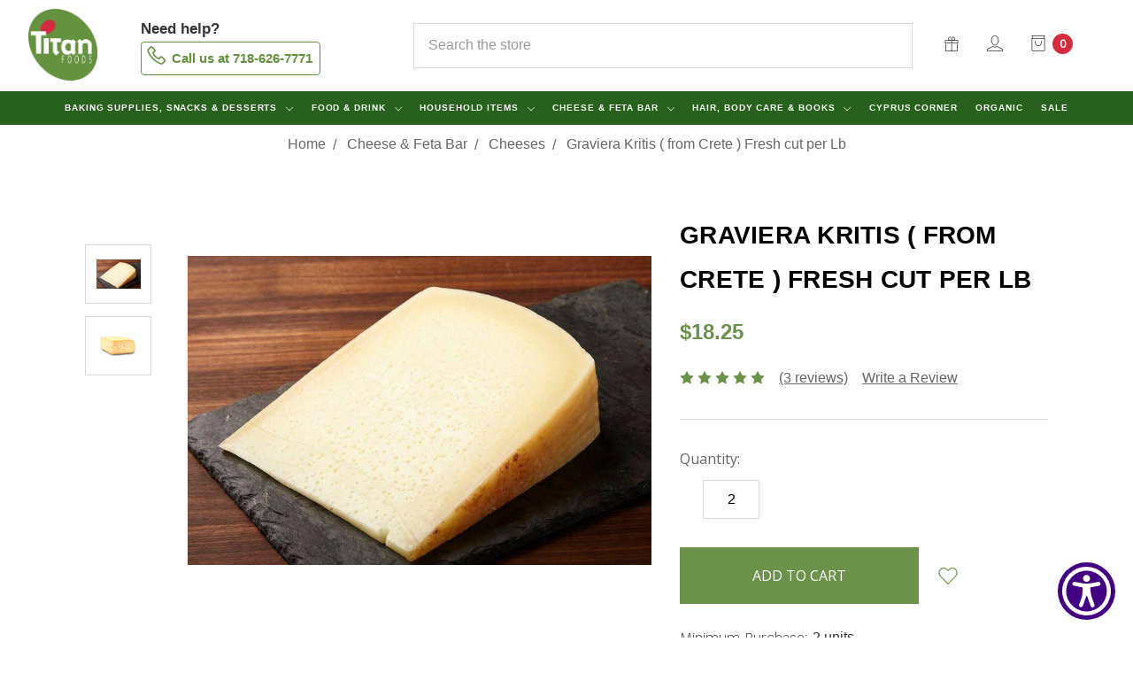

--- FILE ---
content_type: text/html; charset=UTF-8
request_url: https://titanfoods.com/graviera-kritis-from-crete-fresh-cut-per-lb/
body_size: 20445
content:





<!DOCTYPE html>
<html class="no-js" lang="en">
    <head>
        <title>Graviera Kritis (  from Crete )  Fresh cut   per Lb  - Titan Foods</title>
        <link rel="dns-prefetch preconnect" href="https://cdn11.bigcommerce.com/s-kg39v" crossorigin><link rel="dns-prefetch preconnect" href="https://fonts.googleapis.com/" crossorigin><link rel="dns-prefetch preconnect" href="https://fonts.gstatic.com/" crossorigin>
        <meta property="product:price:amount" content="18.25" /><meta property="product:price:currency" content="USD" /><meta property="og:rating" content="5" /><meta property="og:url" content="https://titanfoods.com/graviera-kritis-from-crete-fresh-cut-per-lb/" /><meta property="og:site_name" content="Titan Foods" /><meta name="keywords" content="Greek food,feta cheese,extra virgin olive oil,Greek olives,Titan Foods,nsw-n708j6entnocqdoyzp1wegj4pme-srne5qv5gmgakc6pbrjbuzoa-venph256038obp08h73a8e0agowq5plph1lbynglxafm18zlkseyyv966x6x-0ev72rb0qpzv5n "><link rel='canonical' href='https://titanfoods.com/graviera-kritis-from-crete-fresh-cut-per-lb/' /><meta name='platform' content='bigcommerce.stencil' /><meta property="og:type" content="product" />
<meta property="og:title" content="Graviera Kritis (  from Crete )  Fresh cut   per Lb " />
<meta property="og:description" content="Online Retail Store of  Greek Imported or Greek Recipe Produced - feta cheese, greek olives, organic olive oil, Easter and Christmas cookies, Nescafe frappe, olive oil soap and much more!" />
<meta property="og:image" content="https://cdn11.bigcommerce.com/s-kg39v/products/1692/images/4558/graviera_kritis__28237.1698771304.500.500.jpg?c=2" />
<meta property="fb:admins" content="jmastoras@titanfoods.net" />
<meta property="og:availability" content="instock" />
<meta property="pinterest:richpins" content="enabled" />
        
         

        <link href="https://cdn11.bigcommerce.com/s-kg39v/product_images/favicon.png?t=1449966658" rel="shortcut icon">
        <meta name="viewport" content="width=device-width, initial-scale=1, maximum-scale=1">
        <meta name="ft-name" content="Covent Garden">
        <meta name="ft-version" content="2.6.1">
        <meta name="ft-edition" content="Calm">
        <link rel="stylesheet" href="https://maxst.icons8.com/vue-static/landings/line-awesome/line-awesome/1.3.0/css/line-awesome.min.css">
        <script>
            // Change document class from no-js to js so we can detect this in css
            document.documentElement.className = document.documentElement.className.replace('no-js', 'js');
        </script>

        <link href="https://fonts.googleapis.com/css?family=Montserrat:400%7CWork+Sans:300%7COpen+Sans:400&display=swap" rel="stylesheet">
        <link data-stencil-stylesheet href="https://cdn11.bigcommerce.com/s-kg39v/stencil/c6175a10-c84a-0139-0a9e-46df265cd803/e/c46ff9d0-5fe3-0138-9e6c-0242ac110013/css/theme-0cdf8cb0-be03-013c-7516-7acb0084422a.css" rel="stylesheet">

        <!-- Start Tracking Code for analytics_facebook -->

<script>
!function(f,b,e,v,n,t,s){if(f.fbq)return;n=f.fbq=function(){n.callMethod?n.callMethod.apply(n,arguments):n.queue.push(arguments)};if(!f._fbq)f._fbq=n;n.push=n;n.loaded=!0;n.version='2.0';n.queue=[];t=b.createElement(e);t.async=!0;t.src=v;s=b.getElementsByTagName(e)[0];s.parentNode.insertBefore(t,s)}(window,document,'script','https://connect.facebook.net/en_US/fbevents.js');

fbq('set', 'autoConfig', 'false', '169124004943156');
fbq('dataProcessingOptions', ['LDU'], 0, 0);
fbq('init', '169124004943156', {"external_id":"b3a4be55-3c40-41a0-99b1-a98ba3e40f72"});
fbq('set', 'agent', 'bigcommerce', '169124004943156');

function trackEvents() {
    var pathName = window.location.pathname;

    fbq('track', 'PageView', {}, "");

    // Search events start -- only fire if the shopper lands on the /search.php page
    if (pathName.indexOf('/search.php') === 0 && getUrlParameter('search_query')) {
        fbq('track', 'Search', {
            content_type: 'product_group',
            content_ids: [],
            search_string: getUrlParameter('search_query')
        });
    }
    // Search events end

    // Wishlist events start -- only fire if the shopper attempts to add an item to their wishlist
    if (pathName.indexOf('/wishlist.php') === 0 && getUrlParameter('added_product_id')) {
        fbq('track', 'AddToWishlist', {
            content_type: 'product_group',
            content_ids: []
        });
    }
    // Wishlist events end

    // Lead events start -- only fire if the shopper subscribes to newsletter
    if (pathName.indexOf('/subscribe.php') === 0 && getUrlParameter('result') === 'success') {
        fbq('track', 'Lead', {});
    }
    // Lead events end

    // Registration events start -- only fire if the shopper registers an account
    if (pathName.indexOf('/login.php') === 0 && getUrlParameter('action') === 'account_created') {
        fbq('track', 'CompleteRegistration', {}, "");
    }
    // Registration events end

    

    function getUrlParameter(name) {
        var cleanName = name.replace(/[\[]/, '\[').replace(/[\]]/, '\]');
        var regex = new RegExp('[\?&]' + cleanName + '=([^&#]*)');
        var results = regex.exec(window.location.search);
        return results === null ? '' : decodeURIComponent(results[1].replace(/\+/g, ' '));
    }
}

if (window.addEventListener) {
    window.addEventListener("load", trackEvents, false)
}
</script>
<noscript><img height="1" width="1" style="display:none" alt="null" src="https://www.facebook.com/tr?id=169124004943156&ev=PageView&noscript=1&a=plbigcommerce1.2&eid="/></noscript>

<!-- End Tracking Code for analytics_facebook -->

<!-- Start Tracking Code for analytics_googleanalytics -->

<meta name="google-site-verification" content="f4pOFZkzWzb7hyxqvGH3acUw_3HWimNt9X_ZlEMfgvs" />
<script>
  (function(i,s,o,g,r,a,m){i['GoogleAnalyticsObject']=r;i[r]=i[r]||function(){
  (i[r].q=i[r].q||[]).push(arguments)},i[r].l=1*new Date();a=s.createElement(o),
  m=s.getElementsByTagName(o)[0];a.async=1;a.src=g;m.parentNode.insertBefore(a,m)
  })(window,document,'script','//www.google-analytics.com/analytics.js','ga');
  ga('create', 'UA-42277935-1', 'auto');
  ga('send', 'pageview');
</script>
<meta name="google-site-verification" content="uKAc3cRdT_CtO6KE3Y7l6xriOktAki3HkltgJ_MVvTo" />
<meta name="msvalidate.01" content="96E6DF76567AAB06547F70C947A991CB" />

<!-- End Tracking Code for analytics_googleanalytics -->


<script type="text/javascript" src="https://checkout-sdk.bigcommerce.com/v1/loader.js" defer ></script>
<script src="https://www.google.com/recaptcha/api.js" async defer></script>
<script type="text/javascript">
var BCData = {"product_attributes":{"sku":"GKC0000","upc":null,"mpn":null,"gtin":null,"weight":null,"base":true,"image":null,"price":{"without_tax":{"formatted":"$18.25","value":18.25,"currency":"USD"},"tax_label":"Tax"},"out_of_stock_behavior":"label_option","out_of_stock_message":"Out of stock","available_modifier_values":[],"in_stock_attributes":[],"stock":null,"instock":true,"stock_message":null,"purchasable":true,"purchasing_message":null,"call_for_price_message":null}};
</script>
<script>var not_wiz = {orderId: '',customerId: ''}</script><script src='https://hubifyapps.com/bigcommerce/zoommagnifier/public/bc_js/big_1591684260912.js'></script>
<script nonce="">
(function () {
    var xmlHttp = new XMLHttpRequest();

    xmlHttp.open('POST', 'https://bes.gcp.data.bigcommerce.com/nobot');
    xmlHttp.setRequestHeader('Content-Type', 'application/json');
    xmlHttp.send('{"store_id":"732606","timezone_offset":"-4.0","timestamp":"2026-01-29T17:18:27.55005200Z","visit_id":"b51d0f06-ae71-4a2d-afa2-e3cea5c64664","channel_id":1}');
})();
</script>

        

        
        
        
        
        
        
        
        <!-- snippet location htmlhead -->
    </head>
    <body class="">
        <!-- snippet location header -->
        <svg data-src="https://cdn11.bigcommerce.com/s-kg39v/stencil/c6175a10-c84a-0139-0a9e-46df265cd803/e/c46ff9d0-5fe3-0138-9e6c-0242ac110013/img/icon-sprite.svg" class="icons-svg-sprite"></svg>


            <div data-content-region="above_header_banner"></div>
<div data-content-region="above_header--globel"></div>
<div data-content-region="above_header"></div>
<header class="header  " role="banner">
    <a href="#" class="mobileMenu-toggle" data-mobile-menu-toggle="menu">
        <span class="mobileMenu-toggleIcon">Toggle menu</span>
    </a>
    <div class="container-fluid">
        <div class="row">
            <div class="col-lg-1 col-md-1 col-sm-2 col-xs-12">
                <a href="https://titanfoods.com/" data-topbar data-options="sticky_on: large">
                <span class="header-logo-text with-image">
                    <img class="header-logo-image" src="https://cdn11.bigcommerce.com/s-kg39v/product_images/uploaded_images/titan-logo.png?t=1615815928" alt="Titan Foods" title="Titan Foods">
                </span>
</a>
            </div>
            <div class="col-lg-3 col-md-3 col-sm-3 col-xs-12  ">
                <nav class="navUser">
    <ul class="navUser-section" data-topbar data-options="sticky_on:large">
                        <li class="navUser-item">
                    <a class="navUser-action needHelp" href="tel:718-626-7771">
                        <strong>Need help?</strong> <br /> 
                        <strong class="call-us"><i class="las la-phone"></i> Call us at 718-626-7771</strong>
                    </a>
                </li>
    </ul>

</nav>


            </div>
            <div class="col-lg-8 col-md-8 col-sm-7 col-xs-12">
                <nav class="navUser search-placeholder  ">
                    <div class="row">
                        <div class="col-lg-9 col-md-9 col-sm-9 col-xs-10">
                            <!-- snippet location forms_search -->
                            <div class="" id="quickSearch"  tabindex="-1" data-prevent-quick-search-close>
                                <form class="form" action="/search.php">
                                    <fieldset class="form-fieldset">
                                        <div class="form-field">
                                            <label class="is-srOnly" for="search_query">Search</label>
                                            <input class="form-input" data-search-quick name="search_query" id="search_query" data-error-message="Search field cannot be empty." placeholder="Search the store" autocomplete="off">
                                        </div>
                                    </fieldset>
                                    <div class="resultsContainer" id="qsResults">
                                        <section class="quickSearchResults" data-bind="html: results"></section>
                                    </div>

                                </form>
                            </div>
                        </div>
                        <div class="col-lg-3 col-md-3 col-sm-3 col-xs-2">
                            <ul class="navUser-section navUser-section--alt">

                                <li class="navUser-item">
                                    <a class="navUser-action" href="/giftcertificates.php"><i class="icon" aria-hidden="true"><svg><use xlink:href="#icon-gift" /></svg></i></a>
                                </li>
                                <li class="navUser-item navUser-item--account">
                                    <a class="navUser-action" href="/login.php"><i class="icon" aria-hidden="true"><svg><use xlink:href="#icon-account" /></svg></i></a>
                                </li>
                                <li class="navUser-item navUser-item--cart">
                                    <a
                                            class="navUser-action"
                                            data-cart-preview
                                            data-dropdown="cart-preview-dropdown"
                                            data-options="align:right"
                                            href="/cart.php">
                                        <span class="navUser-item-cartLabel"><i class="icon" aria-hidden="true"><svg><use xlink:href="#icon-bag" /></svg></i></span> <span class="countPill cart-quantity"></span>
                                    </a>

                                    <div class="dropdown-menu" id="cart-preview-dropdown" data-dropdown-content aria-hidden="true"></div>
                                </li>
                            </ul>
                        </div>
                    </div>


                </nav>


            </div>
        </div>
    </div>


    <div data-content-region="header_above_navigation"></div>
        <div class="navPages-container sticky" id="menu" data-menu>
            <nav class="navPages top-bar" data-topbar role="navigation" data-options="sticky_on: large;">
    <div class="navPages-quickSearch">
        <!-- snippet location forms_search -->
<form class="form"  action="/search.php">
    <fieldset class="form-fieldset">
        <div class="form-field">
            <label class="form-label is-srOnly" for="search_query_adv">Search Keyword:</label>
            <div class="form-prefixPostfix wrap">
                <input class="form-input" id="search_query_adv" name="search_query_adv" value="">
                <input class="button button--primary form-prefixPostfix-button--postfix" type="submit" value="Search">
            </div>
        </div>
    </fieldset>
</form>
    </div>
    <ul class="navPages-list navPages-list-depth-max simple">
                        <li class="navPages-item">
                                <a class="navPages-action navPages-action-depth-max has-subMenu is-root" href="https://titanfoods.com/bakery/" data-collapsible="navPages-18">
        Baking Supplies, Snacks &amp; Desserts <i class="icon navPages-action-moreIcon" aria-hidden="true"><svg><use xlink:href="#icon-chevron-down" /></svg></i>
    </a>
    <div class="navPage-subMenu navPage-subMenu-horizontal" id="navPages-18" aria-hidden="true" tabindex="-1">
    <ul class="navPage-subMenu-list">
        <li class="navPage-subMenu-item-parent">
            <a class="navPage-subMenu-action navPages-action navPages-action-depth-max" href="https://titanfoods.com/bakery/">All Baking Supplies, Snacks &amp; Desserts</a>
        </li>
            <li class="navPage-subMenu-item-child">
                        <a class="navPage-subMenu-action navPages-action" href="https://titanfoods.com/baking-goods/">Baking Supplies</a>
            </li>
            <li class="navPage-subMenu-item-child">
                        <a class="navPage-subMenu-action navPages-action" href="https://titanfoods.com/biscuits-cookies-koulourakia-tsoureki/">Biscuits, Cookies, Koulourakia, Tsoureki</a>
            </li>
            <li class="navPage-subMenu-item-child">
                        <a class="navPage-subMenu-action navPages-action" href="https://titanfoods.com/baking-products/">Chips, Croissants and Snacks </a>
            </li>
            <li class="navPage-subMenu-item-child">
                        <a class="navPage-subMenu-action navPages-action" href="https://titanfoods.com/crackers-pita-rusks-toasts/">Crackers, Pita, Rusks, Toasts</a>
            </li>
            <li class="navPage-subMenu-item-child">
                        <a class="navPage-subMenu-action navPages-action" href="https://titanfoods.com/pre-packaged-desserts-mixes/">Pre-packaged Desserts &amp; Mixes </a>
            </li>
            <li class="navPage-subMenu-item-child">
                        <a class="navPage-subMenu-action navPages-action" href="https://titanfoods.com/titan-bakery/">Titan Bakery</a>
            </li>
    </ul>
</div>
                        </li>
                        <li class="navPages-item">
                                <a class="navPages-action navPages-action-depth-max has-subMenu is-root" href="https://titanfoods.com/food-and-drinks/" data-collapsible="navPages-19">
        Food &amp; Drink <i class="icon navPages-action-moreIcon" aria-hidden="true"><svg><use xlink:href="#icon-chevron-down" /></svg></i>
    </a>
    <div class="navPage-subMenu navPage-subMenu-horizontal" id="navPages-19" aria-hidden="true" tabindex="-1">
    <ul class="navPage-subMenu-list">
        <li class="navPage-subMenu-item-parent">
            <a class="navPage-subMenu-action navPages-action navPages-action-depth-max" href="https://titanfoods.com/food-and-drinks/">All Food &amp; Drink</a>
        </li>
            <li class="navPage-subMenu-item-child">
                        <a class="navPage-subMenu-action navPages-action" href="https://titanfoods.com/baby-food/">Baby Food</a>
            </li>
            <li class="navPage-subMenu-item-child">
                        <a class="navPage-subMenu-action navPages-action" href="https://titanfoods.com/spreads-salads/">Spreads/Salads</a>
            </li>
            <li class="navPage-subMenu-item-child">
                        <a class="navPage-subMenu-action navPages-action" href="https://titanfoods.com/meats/">Cured Meats &amp; Canned Fish</a>
            </li>
            <li class="navPage-subMenu-item-child">
                        <a class="navPage-subMenu-action navPages-action" href="https://titanfoods.com/beans-rice-pasta/">Beans, Rice &amp; Pasta</a>
            </li>
            <li class="navPage-subMenu-item-child">
                        <a class="navPage-subMenu-action navPages-action" href="https://titanfoods.com/chocolates-loukoumi-pasteli/">Chocolates, Loukoumi &amp; Pasteli</a>
            </li>
            <li class="navPage-subMenu-item-child">
                        <a class="navPage-subMenu-action navPages-action" href="https://titanfoods.com/coffee-tea-cocoa/">Coffee, Tea &amp; Cocoa</a>
            </li>
            <li class="navPage-subMenu-item-child">
                        <a class="navPage-subMenu-action navPages-action" href="https://titanfoods.com/dried-fruit-nuts-fruit-preserves/">Dried Fruit, Nuts &amp; Fruit Preserves</a>
            </li>
            <li class="navPage-subMenu-item-child">
                        <a class="navPage-subMenu-action navPages-action" href="https://titanfoods.com/halva-tahini/">Halva &amp; Tahini</a>
            </li>
            <li class="navPage-subMenu-item-child">
                        <a class="navPage-subMenu-action navPages-action" href="https://titanfoods.com/herbs-spices/">Herbs &amp; Spices</a>
            </li>
            <li class="navPage-subMenu-item-child">
                        <a class="navPage-subMenu-action navPages-action" href="https://titanfoods.com/honey-marmalades-syrups/">Honey, Marmalades &amp; Syrups</a>
            </li>
            <li class="navPage-subMenu-item-child">
                        <a class="navPage-subMenu-action navPages-action" href="https://titanfoods.com/olive-oil-vinegar/">Olive Oil &amp; Vinegar</a>
            </li>
            <li class="navPage-subMenu-item-child">
                        <a class="navPage-subMenu-action navPages-action" href="https://titanfoods.com/jarred-vegetables/">Pickled Vegetables</a>
            </li>
            <li class="navPage-subMenu-item-child">
                        <a class="navPage-subMenu-action navPages-action" href="https://titanfoods.com/olives-olive-paste/">Olives &amp; Olive Paste</a>
            </li>
            <li class="navPage-subMenu-item-child">
                        <a class="navPage-subMenu-action navPages-action" href="https://titanfoods.com/soft-drinks-water/">Juices, Soft Drinks &amp; Water</a>
            </li>
            <li class="navPage-subMenu-item-child">
                        <a class="navPage-subMenu-action navPages-action" href="https://titanfoods.com/soups-ready-to-eat/">Ready to Eat</a>
            </li>
    </ul>
</div>
                        </li>
                        <li class="navPages-item">
                                <a class="navPages-action navPages-action-depth-max has-subMenu is-root" href="https://titanfoods.com/household-items/" data-collapsible="navPages-43">
        Household Items <i class="icon navPages-action-moreIcon" aria-hidden="true"><svg><use xlink:href="#icon-chevron-down" /></svg></i>
    </a>
    <div class="navPage-subMenu navPage-subMenu-horizontal" id="navPages-43" aria-hidden="true" tabindex="-1">
    <ul class="navPage-subMenu-list">
        <li class="navPage-subMenu-item-parent">
            <a class="navPage-subMenu-action navPages-action navPages-action-depth-max" href="https://titanfoods.com/household-items/">All Household Items</a>
        </li>
            <li class="navPage-subMenu-item-child">
                        <a class="navPage-subMenu-action navPages-action" href="https://titanfoods.com/kitchenware/">Kitchenware </a>
            </li>
            <li class="navPage-subMenu-item-child">
                        <a class="navPage-subMenu-action navPages-action" href="https://titanfoods.com/religious-and-spiritual/">Religious Items</a>
            </li>
    </ul>
</div>
                        </li>
                        <li class="navPages-item">
                                <a class="navPages-action navPages-action-depth-max has-subMenu is-root" href="https://titanfoods.com/cheese-and-feta-bar/" data-collapsible="navPages-45">
        Cheese &amp; Feta Bar <i class="icon navPages-action-moreIcon" aria-hidden="true"><svg><use xlink:href="#icon-chevron-down" /></svg></i>
    </a>
    <div class="navPage-subMenu navPage-subMenu-horizontal" id="navPages-45" aria-hidden="true" tabindex="-1">
    <ul class="navPage-subMenu-list">
        <li class="navPage-subMenu-item-parent">
            <a class="navPage-subMenu-action navPages-action navPages-action-depth-max" href="https://titanfoods.com/cheese-and-feta-bar/">All Cheese &amp; Feta Bar</a>
        </li>
            <li class="navPage-subMenu-item-child">
                        <a class="navPage-subMenu-action navPages-action" href="https://titanfoods.com/cheese/">Cheeses</a>
            </li>
            <li class="navPage-subMenu-item-child">
                        <a class="navPage-subMenu-action navPages-action" href="https://titanfoods.com/fetas/">Feta</a>
            </li>
    </ul>
</div>
                        </li>
                        <li class="navPages-item">
                                <a class="navPages-action navPages-action-depth-max has-subMenu is-root" href="https://titanfoods.com/health-and-beauty/" data-collapsible="navPages-21">
        Hair, Body Care &amp; Books <i class="icon navPages-action-moreIcon" aria-hidden="true"><svg><use xlink:href="#icon-chevron-down" /></svg></i>
    </a>
    <div class="navPage-subMenu navPage-subMenu-horizontal" id="navPages-21" aria-hidden="true" tabindex="-1">
    <ul class="navPage-subMenu-list">
        <li class="navPage-subMenu-item-parent">
            <a class="navPage-subMenu-action navPages-action navPages-action-depth-max" href="https://titanfoods.com/health-and-beauty/">All Hair, Body Care &amp; Books</a>
        </li>
            <li class="navPage-subMenu-item-child">
                        <a class="navPage-subMenu-action navPages-action" href="https://titanfoods.com/shampoos-conditioners-soaps-moisturizers/">Bar Soap </a>
            </li>
            <li class="navPage-subMenu-item-child">
                        <a class="navPage-subMenu-action navPages-action" href="https://titanfoods.com/shampoo-conditioner-lotion-shower-gel/">Shampoo, Conditioner, Lotion &amp; Shower Gel </a>
            </li>
            <li class="navPage-subMenu-item-child">
                        <a class="navPage-subMenu-action navPages-action" href="https://titanfoods.com/books-and-magazines/">Books &amp; Magazines</a>
            </li>
    </ul>
</div>
                        </li>
                        <li class="navPages-item">
                                <a class="navPages-action" href="https://titanfoods.com/cyprus-corner/">Cyprus Corner </a>
                        </li>
                        <li class="navPages-item">
                                <a class="navPages-action" href="https://titanfoods.com/organic/">Organic</a>
                        </li>
                        <li class="navPages-item">
                                <a class="navPages-action" href="https://titanfoods.com/sale/">Sale</a>
                        </li>
    </ul>
    <ul class="navPages-list navPages-list--user">
            <li class="navPages-item">
                <a class="navPages-action" href="/giftcertificates.php">Gift Certificates</a>
            </li>
            <li class="navPages-item">
                <a class="navPages-action" href="/login.php">Sign in</a>
                     <a class="navPages-action" href="/login.php?action=create_account">Register</a>
            </li>
    </ul>
</nav>
        </div>

    <div class="cta-mobile">
        <strong>Need help?</strong> <br /> <i class="las la-phone"></i> Call us at 718-626-7771
    </div>
</header>
<div data-content-region="below_header--global"></div>
<div data-content-region="below_header"></div>
        <div class="body " data-currency-code="USD">
     
    <div class="container">
            <ul class="breadcrumbs" itemscope itemtype="http://schema.org/BreadcrumbList">
        <li class="breadcrumb " itemprop="itemListElement" itemscope itemtype="http://schema.org/ListItem">
                <a href="https://titanfoods.com/" class="breadcrumb-label" itemprop="item"><span itemprop="name">Home</span></a>
            <meta itemprop="position" content="0" />
        </li>
        <li class="breadcrumb " itemprop="itemListElement" itemscope itemtype="http://schema.org/ListItem">
                <a href="https://titanfoods.com/cheese-and-feta-bar/" class="breadcrumb-label" itemprop="item"><span itemprop="name">Cheese &amp; Feta Bar</span></a>
            <meta itemprop="position" content="1" />
        </li>
        <li class="breadcrumb " itemprop="itemListElement" itemscope itemtype="http://schema.org/ListItem">
                <a href="https://titanfoods.com/cheese/" class="breadcrumb-label" itemprop="item"><span itemprop="name">Cheeses</span></a>
            <meta itemprop="position" content="2" />
        </li>
        <li class="breadcrumb is-active breadcrumb--product" itemprop="itemListElement" itemscope itemtype="http://schema.org/ListItem">
                <a href="https://titanfoods.com/graviera-kritis-from-crete-fresh-cut-per-lb/" class="breadcrumb-label" itemprop="item"><span itemprop="name">Graviera Kritis (  from Crete )  Fresh cut   per Lb </span></a>
            <meta itemprop="position" content="3" />
        </li>
</ul>


    <div itemscope itemtype="http://schema.org/Product">
        <div class="productView" >

    <section class="productView-details">
        <div class="productView-product">
                <div class="card-tags">
                </div>
            <div data-content-region="product_above_title"></div>
            <h1 class="productView-title" itemprop="name">Graviera Kritis (  from Crete )  Fresh cut   per Lb </h1>
            <div data-content-region="product_below_title"></div>
            <div class="productView-price">
                    
        <div class="price-section price-section--withoutTax rrp-price--withoutTax pricing-details--hidden">
            MSRP:
            <span data-product-rrp-price-without-tax class="price price--rrp">
                
            </span>
        </div>
        <div class="price-section price-section--withoutTax non-sale-price--withoutTax pricing-details--hidden">
            Was:
            <span data-product-non-sale-price-without-tax class="price price--non-sale">
                
            </span>
        </div>
        <div class="price-section price-section--withoutTax" itemprop="offers" itemscope itemtype="http://schema.org/Offer">
            <span class="price-label ">
                
            </span>
            <span class="price-now-label pricing-details--hidden">
                Now:
            </span>
            <span data-product-price-without-tax class="price price--withoutTax">$18.25</span>
                <meta itemprop="availability" itemtype="http://schema.org/ItemAvailability"
                    content="http://schema.org/InStock">
                <meta itemprop="itemCondition" itemtype="http://schema.org/OfferItemCondition" content="http://schema.org/Condition">
                <span itemprop="priceSpecification" itemscope itemtype="http://schema.org/PriceSpecification">
                    <meta itemprop="price" content="18.25">
                    <meta itemprop="priceCurrency" content="USD">
                    <meta itemprop="valueAddedTaxIncluded" content="false">
                </span>
        </div>
         <div class="price-section price-section--saving price pricing-details--hidden">
                <span class="price">(You save</span>
                <span data-product-price-saved class="price price--saving">
                    
                </span>
                <span class="price">)</span>
         </div>
            </div>
            <div data-content-region="product_below_price"><div data-layout-id="3089bebd-7aae-46b8-93cb-1af93c2fb9c0">       <div data-widget-id="df053f9a-95d3-4cd6-8a99-7a4c7d4eb71c" data-placement-id="68e6246d-8d97-418f-95a0-806098c5af0b" data-placement-status="ACTIVE"><style media="screen">
  #banner-region- {
    display: block;
    width: 100%;
    max-width: 545px;
  }
</style>

<div id="banner-region-">
  <div data-pp-message="" data-pp-style-logo-position="left" data-pp-style-logo-type="inline" data-pp-style-text-color="black" data-pp-style-text-size="12" id="paypal-commerce-proddetails-messaging-banner">
  </div>
  <script defer="" nonce="">
    (function () {
      // Price container with data-product-price-with-tax has bigger priority for product amount calculations
      const priceContainer = document.querySelector('[data-product-price-with-tax]')?.innerText
        ? document.querySelector('[data-product-price-with-tax]')
        : document.querySelector('[data-product-price-without-tax]');

      if (priceContainer) {
        renderMessageIfPossible();

        const config = {
          childList: true,    // Observe direct child elements
          subtree: true,      // Observe all descendants
          attributes: false,  // Do not observe attribute changes
        };

        const observer = new MutationObserver((mutationsList) => {
          if (mutationsList.length > 0) {
            renderMessageIfPossible();
          }
        });

        observer.observe(priceContainer, config);
      }

      function renderMessageIfPossible() {
        const amount = getPriceAmount(priceContainer.innerText)[0];

        if (amount) {
          renderMessage({ amount });
        }
      }

      function getPriceAmount(text) {
        /*
         INFO:
         - extracts a string from a pattern: [number][separator][number][separator]...
           [separator] - any symbol but a digit, including whitespaces
         */
        const pattern = /\d+(?:[^\d]\d+)+(?!\d)/g;
        const matches = text.match(pattern);
        const results = [];

        // if there are no matches
        if (!matches?.length) {
          const amount = text.replace(/[^\d]/g, '');

          if (!amount) return results;

          results.push(amount);

          return results;
        }

        matches.forEach(str => {
          const sepIndexes = [];

          for (let i = 0; i < str.length; i++) {
            // find separator index and push to array
            if (!/\d/.test(str[i])) {
              sepIndexes.push(i);
            }
          }
          if (sepIndexes.length === 0) return;
          // assume the last separator is the decimal
          const decIndex = sepIndexes[sepIndexes.length - 1];

          // cut the substr to the separator with replacing non-digit chars
          const intSubstr = str.slice(0, decIndex).replace(/[^\d]/g, '');
          // cut the substr after the separator with replacing non-digit chars
          const decSubstr = str.slice(decIndex + 1).replace(/[^\d]/g, '');

          if (!intSubstr) return;

          const amount = decSubstr ? `${intSubstr}.${decSubstr}` : intSubstr;
          // to get floating point number
          const number = parseFloat(amount);

          if (!isNaN(number)) {
            results.push(String(number));
          }
        });

        return results;
      }

      function loadScript(src, attributes) {
        return new Promise((resolve, reject) => {
          const scriptTag = document.createElement('script');

          if (attributes) {
            Object.keys(attributes)
                    .forEach(key => {
                      scriptTag.setAttribute(key, attributes[key]);
                    });
          }

          scriptTag.type = 'text/javascript';
          scriptTag.src = src;

          scriptTag.onload = () => resolve();
          scriptTag.onerror = event => {
            reject(event);
          };

          document.head.appendChild(scriptTag);
        });
      }

      function renderMessage(objectParams) {
        const paypalSdkScriptConfig = getPayPalSdkScriptConfig();

        const options = transformConfig(paypalSdkScriptConfig.options);
        const attributes = transformConfig(paypalSdkScriptConfig.attributes);

        const messageProps = { placement: 'product', ...objectParams };

        const renderPayPalMessagesComponent = (paypal) => {
          paypal.Messages(messageProps).render('#paypal-commerce-proddetails-messaging-banner');
        };

        if (options['client-id'] && options['merchant-id']) {
          if (!window.paypalMessages) {
            const paypalSdkUrl = 'https://www.paypal.com/sdk/js';
            const scriptQuery = new URLSearchParams(options).toString();
            const scriptSrc = `${paypalSdkUrl}?${scriptQuery}`;

            loadScript(scriptSrc, attributes).then(() => {
              renderPayPalMessagesComponent(window.paypalMessages);
            });
          } else {
            renderPayPalMessagesComponent(window.paypalMessages)
          }
        }
      }

      function transformConfig(config) {
        let transformedConfig = {};

        const keys = Object.keys(config);

        keys.forEach((key) => {
          const value = config[key];

          if (
                  value === undefined ||
                  value === null ||
                  value === '' ||
                  (Array.isArray(value) && value.length === 0)
          ) {
            return;
          }

          transformedConfig = {
            ...transformedConfig,
            [key]: Array.isArray(value) ? value.join(',') : value,
          };
        });

        return transformedConfig;
      }

      function getPayPalSdkScriptConfig() {
        const attributionId = '';
        const currencyCode = 'USD';
        const clientId = 'AQ3RkiNHQ53oodRlTz7z-9ETC9xQNUgOLHjVDII9sgnF19qLXJzOwShAxcFW7OT7pVEF5B9bwjIArOvE';
        const merchantId = 'RSHPQQMGRTZ5S';
        const isDeveloperModeApplicable = 'false'.indexOf('true') !== -1;
        const buyerCountry = 'US';

        return {
          options: {
            'client-id': clientId,
            'merchant-id': merchantId,
            components: ['messages'],
            currency: currencyCode,
            ...(isDeveloperModeApplicable && { 'buyer-country': buyerCountry }),
          },
          attributes: {
            'data-namespace': 'paypalMessages',
            'data-partner-attribution-id': attributionId,
          },
        };
      }
    })();
  </script>
</div>
</div>
</div></div>
            <div class="productView-rating" itemprop="aggregateRating" itemscope itemtype="http://schema.org/AggregateRating">
                            <meta itemprop="ratingValue" content="5">
                            <meta itemprop="ratingCount" content="3">
                            <meta itemprop="reviewCount" content="3">
                            <span class="icon icon--ratingFull">
            <svg>
                <use xlink:href="#icon-star" />
            </svg>
        </span>
        <span class="icon icon--ratingFull">
            <svg>
                <use xlink:href="#icon-star" />
            </svg>
        </span>
        <span class="icon icon--ratingFull">
            <svg>
                <use xlink:href="#icon-star" />
            </svg>
        </span>
        <span class="icon icon--ratingFull">
            <svg>
                <use xlink:href="#icon-star" />
            </svg>
        </span>
        <span class="icon icon--ratingFull">
            <svg>
                <use xlink:href="#icon-star" />
            </svg>
        </span>
<!-- snippet location product_rating -->
                    <span class="productView-reviewLink">
                            <a href="https://titanfoods.com/graviera-kritis-from-crete-fresh-cut-per-lb/#product-reviews">
                                (3 reviews)
                            </a>
                    </span>
                    <span class="productView-reviewLink">
                        <a href="https://titanfoods.com/graviera-kritis-from-crete-fresh-cut-per-lb/"
                           data-reveal-id="modal-review-form">
                           Write a Review
                        </a>
                    </span>
                    <div id="modal-review-form" class="modal" data-reveal>
    
    
    
    
    <div class="modal-header">
        <h2 class="modal-header-title">Write a Review</h2>
        <a href="#" class="modal-close" aria-label="Close" role="button">
            <span aria-hidden="true">&#215;</span>
        </a>
    </div>
    <div class="modal-body">
        <div class="writeReview-productDetails">
            <div class="writeReview-productImage-container">
                <img class="lazyload" data-sizes="auto" src="https://cdn11.bigcommerce.com/s-kg39v/stencil/c6175a10-c84a-0139-0a9e-46df265cd803/e/c46ff9d0-5fe3-0138-9e6c-0242ac110013/img/loading.svg" data-src="https://cdn11.bigcommerce.com/s-kg39v/images/stencil/800x800/products/1692/4558/graviera_kritis__28237.1698771304.jpg?c=2">
            </div>
            <h6 class="product-brand"></h6>
            <h5 class="product-title">Graviera Kritis (  from Crete )  Fresh cut   per Lb </h5>
        </div>
        <form class="form writeReview-form" action="/postreview.php" method="post">
            <fieldset class="form-fieldset">
                <div class="form-field">
                    <label class="form-label" for="rating-rate">Rating
                        <small>Required</small>
                    </label>
                    <!-- Stars -->
                    <!-- TODO: Review Stars need to be componentised, both for display and input -->
                    <select id="rating-rate" class="form-select" name="revrating">
                        <option value="">Select Rating</option>
                                <option value="1">1 star (worst)</option>
                                <option value="2">2 stars</option>
                                <option value="3">3 stars (average)</option>
                                <option value="4">4 stars</option>
                                <option value="5">5 stars (best)</option>
                    </select>
                </div>

                <!-- Name -->
                    <div class="form-field" id="revfromname" data-validation="" >
    <label class="form-label" for="revfromname_input">Name
        
    </label>
    <input type="text" id="revfromname_input" data-label="Name" name="revfromname"   class="form-input" aria-required="" >
</div>

                    <!-- Email -->
                        <div class="form-field" id="email" data-validation="" >
    <label class="form-label" for="email_input">Email
        <small>Required</small>
    </label>
    <input type="text" id="email_input" data-label="Email" name="email"   class="form-input" aria-required="false" >
</div>

                <!-- Review Subject -->
                <div class="form-field" id="revtitle" data-validation="" >
    <label class="form-label" for="revtitle_input">Review Subject
        <small>Required</small>
    </label>
    <input type="text" id="revtitle_input" data-label="Review Subject" name="revtitle"   class="form-input" aria-required="true" >
</div>

                <!-- Comments -->
                <div class="form-field" id="revtext" data-validation="">
    <label class="form-label" for="revtext_input">Comments
            <small>Required</small>
    </label>
    <textarea name="revtext" id="revtext_input" data-label="Comments" rows="" aria-required="true" class="form-input" ></textarea>
</div>

                <div class="g-recaptcha" data-sitekey="6LcjX0sbAAAAACp92-MNpx66FT4pbIWh-FTDmkkz"></div><br/>

                <div class="form-field">
                    <input type="submit" class="button button--primary"
                           value="Submit Review">
                </div>
                <input type="hidden" name="product_id" value="1692">
                <input type="hidden" name="action" value="post_review">
                
            </fieldset>
        </form>
    </div>
</div>
            </div>
            <div data-content-region="product_below_rating"></div>
            
        </div>
    </section>

    <section class="productView-images" data-image-gallery>
        <figure class="productView-image has-thumbs"
                data-image-gallery-main
                data-zoom-image="https://cdn11.bigcommerce.com/s-kg39v/images/stencil/1280x1280/products/1692/4558/graviera_kritis__28237.1698771304.jpg?c=2"
                >
            <div class="productView-img-container">
                <a href="https://cdn11.bigcommerce.com/s-kg39v/images/stencil/1280x1280/products/1692/4558/graviera_kritis__28237.1698771304.jpg?c=2">
                    <img class="productView-image--default lazyload"
                         data-sizes="auto"
                         src="https://cdn11.bigcommerce.com/s-kg39v/stencil/c6175a10-c84a-0139-0a9e-46df265cd803/e/c46ff9d0-5fe3-0138-9e6c-0242ac110013/img/loading.svg"
                         data-src="https://cdn11.bigcommerce.com/s-kg39v/images/stencil/800x800/products/1692/4558/graviera_kritis__28237.1698771304.jpg?c=2"
                         data-zoom-target="https://cdn11.bigcommerce.com/s-kg39v/images/stencil/1280x1280/products/1692/4558/graviera_kritis__28237.1698771304.jpg?c=2"
                         alt="Graviera Kritis (  from Crete )  Fresh cut   per Lb " title="Graviera Kritis (  from Crete )  Fresh cut   per Lb " data-main-image>
                </a>
            </div>
        </figure>
        <ul class="productView-thumbs">
                <li class="productView-thumb">
                    <a
                        class="productView-thumbnail-link"
                        href="https://cdn11.bigcommerce.com/s-kg39v/images/stencil/800x800/products/1692/4558/graviera_kritis__28237.1698771304.jpg?c=2"
                        data-image-gallery-item
                        data-image-gallery-new-image-url="https://cdn11.bigcommerce.com/s-kg39v/images/stencil/800x800/products/1692/4558/graviera_kritis__28237.1698771304.jpg?c=2"
                        data-image-gallery-zoom-image-url="https://cdn11.bigcommerce.com/s-kg39v/images/stencil/1280x1280/products/1692/4558/graviera_kritis__28237.1698771304.jpg?c=2">
                        <img class="lazyload" data-sizes="auto" src="https://cdn11.bigcommerce.com/s-kg39v/stencil/c6175a10-c84a-0139-0a9e-46df265cd803/e/c46ff9d0-5fe3-0138-9e6c-0242ac110013/img/loading.svg" data-src="https://cdn11.bigcommerce.com/s-kg39v/images/stencil/50x50/products/1692/4558/graviera_kritis__28237.1698771304.jpg?c=2" alt="Graviera Kritis (  from Crete )  Fresh cut   per Lb " title="Graviera Kritis (  from Crete )  Fresh cut   per Lb ">
                    </a>
                </li>
                <li class="productView-thumb">
                    <a
                        class="productView-thumbnail-link"
                        href="https://cdn11.bigcommerce.com/s-kg39v/images/stencil/800x800/products/1692/4560/graviera_kritis____37388.1698771838.png?c=2"
                        data-image-gallery-item
                        data-image-gallery-new-image-url="https://cdn11.bigcommerce.com/s-kg39v/images/stencil/800x800/products/1692/4560/graviera_kritis____37388.1698771838.png?c=2"
                        data-image-gallery-zoom-image-url="https://cdn11.bigcommerce.com/s-kg39v/images/stencil/1280x1280/products/1692/4560/graviera_kritis____37388.1698771838.png?c=2">
                        <img class="lazyload" data-sizes="auto" src="https://cdn11.bigcommerce.com/s-kg39v/stencil/c6175a10-c84a-0139-0a9e-46df265cd803/e/c46ff9d0-5fe3-0138-9e6c-0242ac110013/img/loading.svg" data-src="https://cdn11.bigcommerce.com/s-kg39v/images/stencil/50x50/products/1692/4560/graviera_kritis____37388.1698771838.png?c=2" alt="Graviera Kritis (  from Crete )  Fresh cut   per Lb " title="Graviera Kritis (  from Crete )  Fresh cut   per Lb ">
                    </a>
                </li>
        </ul>
    </section>

    <section class="productView-details">
        <div data-content-region="product_above_options"></div>
        <div class="productView-options has-wishlist">
            <form class="form swatches--round" method="post" action="https://titanfoods.com/cart.php" enctype="multipart/form-data"
                  data-cart-item-add>
                <input type="hidden" name="action" value="add">
                <input type="hidden" name="product_id" value="1692"/>
                <div data-product-option-change style="display:none;">
                </div>
                <div id="add-to-cart-wrapper" >
        <div class="form-field form-field--increments">
            <label class="form-label form-label--alternate"
                   for="qty[]">Quantity:</label>

            <div class="form-increment" data-quantity-change>
                <button class="button button--icon" data-action="dec">
                    <span class="is-srOnly">Decrease Quantity:</span>
                    <i class="icon" aria-hidden="true">
                        <svg>
                            <use xlink:href="#icon-remove"/>
                        </svg>
                    </i>
                </button>
                <input class="form-input form-input--incrementTotal"
                       id="qty[]"
                       name="qty[]"
                       type="number"
                       value="2"
                       data-quantity-min="2"
                       data-quantity-max="0"
                       min="2"
                       pattern="[0-9]*"
                       aria-live="polite">
                <button class="button button--icon" data-action="inc">
                    <span class="is-srOnly">Increase Quantity:</span>
                    <i class="icon" aria-hidden="true">
                        <svg>
                            <use xlink:href="#icon-add"/>
                        </svg>
                    </i>
                </button>
            </div>
        </div>

<div class="form-field form-field--stock u-hiddenVisually">
    <label class="form-label form-label--alternate">
        <span data-product-stock></span> items in stock
    </label>
</div>

<div class="alertBox productAttributes-message" style="display:none">
    <div class="alertBox-column alertBox-icon">
        <icon glyph="ic-success" class="icon" aria-hidden="true"><svg xmlns="http://www.w3.org/2000/svg" width="24" height="24" viewBox="0 0 24 24"><path d="M12 2C6.48 2 2 6.48 2 12s4.48 10 10 10 10-4.48 10-10S17.52 2 12 2zm1 15h-2v-2h2v2zm0-4h-2V7h2v6z"></path></svg></icon>
    </div>
    <p class="alertBox-column alertBox-message"></p>
</div>
        <div class="productView-info-bulkPricing">
                    </div>
    <div class="form-action form-addToCart">
        <input id="form-action-addToCart" data-wait-message="Adding to cart…" class="button button--primary" type="submit"
            value="Add to Cart">
    </div>
     <!-- snippet location product_addtocart -->
</div>
            </form>
                <form action="/wishlist.php?action=add&amp;product_id=1692" class="form form-wishlist form-action" data-wishlist-add method="post">
    <a aria-controls="wishlist-dropdown" aria-expanded="false" class="button dropdown-menu-button dropdown-menu-button-wishList" data-dropdown="wish-list-dropdown">
        <i class="icon" aria-hidden="true"><svg><use xlink:href="#icon-heart" /></svg></i>
    </a>
    <ul aria-hidden="true" class="dropdown-menu dropdown-menu-wishList" data-dropdown-content id="wish-list-dropdown" tabindex="-1">
        
        <li>
            <input class="button" type="submit" value="Add to My Wish List">
        </li>
        <li>
            <a data-wishlist class="button" href="/wishlist.php?action=addwishlist&product_id=1692">Create New Wish List</a>
        </li>
    </ul>
</form>
            <div data-content-region="product_below_add_to_cart"></div>
            
            <div data-content-region="product_below_availability"></div>

                <dl class="productView-info">
                        <dt class="productView-info-name">Minimum Purchase:</dt>
                        <dd class="productView-info-value">2 units</dd>
                            <dt class="productView-info-name">Shipping:</dt>
                            <dd class="productView-info-value">Calculated at Checkout</dd>
                </dl>
            <div data-content-region="product_below_info"></div>
        </div>
            <div class="productView-scrollToDescription" id="description">
                <a href="#description">Product Details <span class="icon"><svg><use xlink:href="#icon-arrow-down"></use></svg></span></a>
            </div>
    </section>

    <article class="productView-description description-split" itemprop="description">
            <div
>
    <h3 id="description_1692" class="productView-title">Description</h3>
    <div data-content-region="product_below_description_title"></div>
    <div class="productView-description" >
        <p><span style="font-size: large;">Hard cheese from pure sheep milk and at least of a 3-month ripening process. Cheese with full and slightly spicy flavor. Choose it to uniquely accompany a glass of wine with fruit, rusks and breadcrumbs. Try it in a saganaki recipe, grated into various dishes or plain as a table cheese. Minimum order quantity&nbsp; 2 lb&nbsp; maximum order quantity 10 lb .</span></p>
<p><span style="font-size: large;">&nbsp;</span></p>
<p><span style="font-size: small;">It is our recommendation that you select Expedited Shipping (FedEx 2Day or FedEx Priority Overnight) if your shipping address is located in one of the following states: WA, OR, CA, ID, NV, MT, WY, UT, AZ, CO, NM, ND, SD, NE, KS, OK, TX, MN, IA, MI, WI, MO, AR, LA, MS, AL, GA, FL. While we do our best to carefully package your perishable items, we cannot ensure that they will stay fresh while in transit for more than 2 business days.&nbsp;</span></p>
<p><span style="font-size: small;">&nbsp;</span></p>
        <!-- snippet location product_description -->
    </div>
    <div data-content-region="product_below_description_body"></div>
</div>

        <div
>
                <h3 class="productView-title">Additional Details</h3>
            <div data-content-region="product_below_additional_details_title"></div>
            <dl class="productView-info">
                    <dt class="productView-info-name">SKU:</dt>
                    <dd class="productView-info-value" data-product-sku>GKC0000</dd>
                    <dt class="productView-info-name" style="display: none;">UPC:</dt>
                    <dd class="productView-info-value" style="display: none;" data-product-upc></dd>

            </dl>
            <div data-content-region="product_below_additional_details"></div>
        </div>
                <div class="addthis_toolbox addthis_32x32_style" addthis:url="https://titanfoods.com/graviera-kritis-from-crete-fresh-cut-per-lb/"
         addthis:title="">
        <ul class="socialLinks">
                <li class="socialLinks-item socialLinks-item--facebook">
                    <a class="addthis_button_facebook icon icon--facebook"   >

                            <svg>
                                <use xlink:href="#icon-facebook"/>
                            </svg>





                    </a>
                </li>
                <li class="socialLinks-item socialLinks-item--twitter">
                    <a class="addthis_button_twitter icon icon--twitter"   >


                            <svg>
                                <use xlink:href="#icon-twitter"/>
                            </svg>




                    </a>
                </li>
                <li class="socialLinks-item socialLinks-item--pinterest">
                    <a class="addthis_button_pinterest icon icon--pinterest"  data-pin-log="button_pinit_bookmarklet" data-pin-href="https://www.pinterest.com/pin/create/button/" >





                            <svg>
                                <use xlink:href="#icon-pinterest"/>
                            </svg>

                    </a>
                </li>
                <li class="socialLinks-item socialLinks-item--email">
                    <a class="addthis_button_email icon icon--email"  >
                            <svg>
                                <use xlink:href="#icon-envelope"/>
                            </svg>

                    </a>
                </li>
                <li class="socialLinks-item socialLinks-item--print">
                    <a class="addthis_button_print icon icon--print"  >

                            <svg>
                                <use xlink:href="#icon-print"/>
                            </svg>
                    </a>
                </li>
        </ul>
        <script type="text/javascript"
                defer src="//s7.addthis.com/js/300/addthis_widget.js#pubid=ra-4e94ed470ee51e32"></script>
        <script>
            window.addEventListener('DOMContentLoaded', function() {
                if (typeof(addthis) === "object") {
                    addthis.toolbox('.addthis_toolbox');
                }
            });
        </script>
    </div>
        <div data-content-region="product_below_sharing"></div>
        <!-- snippet location product_details -->
    </article>
</div>

<div id="previewModal" class="modal modal--large" data-reveal>
    <a href="#" class="modal-close" aria-label="Close" role="button">
        <span aria-hidden="true">&#215;</span>
    </a>
    <div class="modal-content"></div>
    <div class="loadingOverlay"></div>
</div>
        <div data-content-region="product_below_product_view"></div>

        <div data-content-region="product_below_videos"></div>

        <div data-content-region="product_below_related_articles"></div>

            <section class="productReviews" id="product-reviews" data-product-reviews>
    <h2 class="page-heading">
        <span>3 Reviews</span>
    </h2>
    <div class="productReviews-content" id="productReviews-content">
        <ul class="productReviews-list" id="productReviews-list">
            <li class="productReview"
>
                <article itemprop="review" itemscope itemtype="http://schema.org/Review">
                    <header>
                        <span class="productReview-rating rating--small" itemprop="reviewRating" itemscope itemtype="http://schema.org/Rating">
                                    <span class="icon icon--ratingFull">
            <svg>
                <use xlink:href="#icon-star" />
            </svg>
        </span>
        <span class="icon icon--ratingFull">
            <svg>
                <use xlink:href="#icon-star" />
            </svg>
        </span>
        <span class="icon icon--ratingFull">
            <svg>
                <use xlink:href="#icon-star" />
            </svg>
        </span>
        <span class="icon icon--ratingFull">
            <svg>
                <use xlink:href="#icon-star" />
            </svg>
        </span>
        <span class="icon icon--ratingFull">
            <svg>
                <use xlink:href="#icon-star" />
            </svg>
        </span>
<!-- snippet location product_rating -->
                            <span class="productReview-ratingNumber" itemprop="ratingValue">5</span>
                        </span>
                        <h5 itemprop="name" class="productReview-title">excellent</h5>
                            <meta itemprop="author" content="Spiridoula Penny Butler">
                            <p class="productReview-author">
                                Published by Spiridoula Penny Butler on 3rd Jan 2025
                            </p>
                    </header>
                    <p itemprop="reviewBody" class="productReview-body">Delicious</p>
                </article>
            </li>
            <li class="productReview"
>
                <article itemprop="review" itemscope itemtype="http://schema.org/Review">
                    <header>
                        <span class="productReview-rating rating--small" itemprop="reviewRating" itemscope itemtype="http://schema.org/Rating">
                                    <span class="icon icon--ratingFull">
            <svg>
                <use xlink:href="#icon-star" />
            </svg>
        </span>
        <span class="icon icon--ratingFull">
            <svg>
                <use xlink:href="#icon-star" />
            </svg>
        </span>
        <span class="icon icon--ratingFull">
            <svg>
                <use xlink:href="#icon-star" />
            </svg>
        </span>
        <span class="icon icon--ratingFull">
            <svg>
                <use xlink:href="#icon-star" />
            </svg>
        </span>
        <span class="icon icon--ratingFull">
            <svg>
                <use xlink:href="#icon-star" />
            </svg>
        </span>
<!-- snippet location product_rating -->
                            <span class="productReview-ratingNumber" itemprop="ratingValue">5</span>
                        </span>
                        <h5 itemprop="name" class="productReview-title">Graviera Kritis ( from Crete ) Fresh cut</h5>
                            <meta itemprop="author" content="Greg">
                            <p class="productReview-author">
                                Published by Greg on 28th Sep 2024
                            </p>
                    </header>
                    <p itemprop="reviewBody" class="productReview-body">The Best!</p>
                </article>
            </li>
            <li class="productReview"
>
                <article itemprop="review" itemscope itemtype="http://schema.org/Review">
                    <header>
                        <span class="productReview-rating rating--small" itemprop="reviewRating" itemscope itemtype="http://schema.org/Rating">
                                    <span class="icon icon--ratingFull">
            <svg>
                <use xlink:href="#icon-star" />
            </svg>
        </span>
        <span class="icon icon--ratingFull">
            <svg>
                <use xlink:href="#icon-star" />
            </svg>
        </span>
        <span class="icon icon--ratingFull">
            <svg>
                <use xlink:href="#icon-star" />
            </svg>
        </span>
        <span class="icon icon--ratingFull">
            <svg>
                <use xlink:href="#icon-star" />
            </svg>
        </span>
        <span class="icon icon--ratingFull">
            <svg>
                <use xlink:href="#icon-star" />
            </svg>
        </span>
<!-- snippet location product_rating -->
                            <span class="productReview-ratingNumber" itemprop="ratingValue">5</span>
                        </span>
                        <h5 itemprop="name" class="productReview-title">Gravies Kritis</h5>
                            <meta itemprop="author" content="Thora">
                            <p class="productReview-author">
                                Published by Thora on 22nd Jun 2024
                            </p>
                    </header>
                    <p itemprop="reviewBody" class="productReview-body">Excellent cheese and excellent delivery!</p>
                </article>
            </li>
        </ul>
        <div class="pagination">
    <ul class="pagination-list">

    </ul>
</div>
    </div>
</section>
<!-- snippet location reviews -->
        <div data-content-region="product_below_reviews"></div>

                <section class="content productView-upsell">
        <h2 class="page-heading"><span>Related Products</span></h2>
        <section class="productCarousel"
    data-list-name=""
    data-slick='{
        "arrows": true,
        "autoplay": true,
        "autoplaySpeed": 5000,
        "dots": true,
        "infinite": true,
        "mobileFirst": true,
        "slidesToShow": 2,
        "slidesToScroll": 2,
        "responsive": [
            {
                "breakpoint": 1600,
                "settings": {
                    "arrows": false,
                    "slidesToScroll": 6,
                    "slidesToShow": 6
                }
            },
            {
                "breakpoint": 1260,
                "settings": {
                    "arrows": false,
                    "slidesToScroll": 4,
                    "slidesToShow": 4
                }
            },
            {
                "breakpoint": 767,
                "settings": {
                    "arrows": false,
                    "slidesToScroll": 3,
                    "slidesToShow": 3
                }
            },
            {
                "breakpoint": 550,
                "settings": {
                    "arrows": false,
                    "slidesToScroll": 2,
                    "slidesToShow": 2
                }
            }
        ]
    }'
    
>
    <div class="productCarousel-slide">
        <article class="card "
 >
    <figure class="card-figure">
            <a href="https://titanfoods.com/graviera-naxou-cheese/" >
                <div class="card-img-container">
                    <img class="card-image lazyload" data-sizes="auto" src="https://cdn11.bigcommerce.com/s-kg39v/stencil/c6175a10-c84a-0139-0a9e-46df265cd803/e/c46ff9d0-5fe3-0138-9e6c-0242ac110013/img/loading.svg" data-src="https://cdn11.bigcommerce.com/s-kg39v/images/stencil/500x500/products/1720/4932/images__14465.1734727131.jpg?c=2" alt="Graviera Naxou Cheese" title="Graviera Naxou Cheese">
                </div>
            </a>
            <div class="card-tags">
            </div>
        <figcaption class="card-figcaption">
            <div class="card-figcaption-body">
                                <a href="#" class="button button--square card-figcaption-button quickview" data-product-id="1720"><i class="icon" aria-hidden="true"><svg><use xlink:href="#icon-quick-view" /></svg></i></a>
                            <a href="https://titanfoods.com/cart.php?action=add&amp;product_id=1720" data-event-type="product-click" class="button button--primary card-figcaption-button">Add to Cart</a>
            </div>

        </figcaption>
    </figure>
    <div class="card-body">
        <h4 class="card-title">
                <a href="https://titanfoods.com/graviera-naxou-cheese/" >Graviera Naxou Cheese</a>
        </h4>

        <div class="card-text" data-test-info-type="price">
                
        <div class="price-section price-section--withoutTax rrp-price--withoutTax pricing-details--hidden">
            MSRP:
            <span data-product-rrp-price-without-tax class="price price--rrp">
                
            </span>
        </div>
        <div class="price-section price-section--withoutTax non-sale-price--withoutTax pricing-details--hidden">
            Was:
            <span data-product-non-sale-price-without-tax class="price price--non-sale">
                
            </span>
        </div>
        <div class="price-section price-section--withoutTax" >
            <span class="price-label ">
                
            </span>
            <span class="price-now-label pricing-details--hidden">
                Now:
            </span>
            <span data-product-price-without-tax class="price price--withoutTax">$19.45</span>
        </div>
        </div>




    </div>
</article>
    </div>
    <div class="productCarousel-slide">
        <article class="card "
 >
    <figure class="card-figure">
            <a href="https://titanfoods.com/fresh-cut-dodonis-feta-cheese/" >
                <div class="card-img-container">
                    <img class="card-image lazyload" data-sizes="auto" src="https://cdn11.bigcommerce.com/s-kg39v/stencil/c6175a10-c84a-0139-0a9e-46df265cd803/e/c46ff9d0-5fe3-0138-9e6c-0242ac110013/img/loading.svg" data-src="https://cdn11.bigcommerce.com/s-kg39v/images/stencil/500x500/products/1030/3749/dodonis2__99805.1658212240.jpg?c=2" alt="Fresh Cut Dodonis Feta Cheese " title="Fresh Cut Dodonis Feta Cheese ">
                </div>
            </a>
            <div class="card-tags">
            </div>
        <figcaption class="card-figcaption">
            <div class="card-figcaption-body">
                                <a href="#" class="button button--square card-figcaption-button quickview" data-product-id="1030"><i class="icon" aria-hidden="true"><svg><use xlink:href="#icon-quick-view" /></svg></i></a>
                            <a data-event-type="product-click" class="button button--primary card-figcaption-button quickview" data-product-id="1030">Choose Options</a>
            </div>

        </figcaption>
    </figure>
    <div class="card-body">
        <h4 class="card-title">
                <a href="https://titanfoods.com/fresh-cut-dodonis-feta-cheese/" >Fresh Cut Dodonis Feta Cheese </a>
        </h4>

        <div class="card-text" data-test-info-type="price">
                
            <div class="price-section price-section--withoutTax rrp-price--withoutTax pricing-details--hidden">
            MSRP:
            <span data-product-rrp-price-without-tax class="price price--rrp">
                
            </span>
        </div>
    <div class="price-section price-section--withoutTax non-sale-price--withoutTax pricing-details--hidden">
        Was:
        <span data-product-non-sale-price-without-tax class="price price--non-sale">
            
        </span>
    </div>
    <div class="price-section price-section--withoutTax" >
        <span class="price-label"></span>
        <span class="price-now-label pricing-details--hidden">Now:</span>
        <span data-product-price-without-tax class="price price--withoutTax">$27.95 - $147.25</span>
    </div>

        </div>

              <div class="card-swatches swatches--round" data-url="https://titanfoods.com/fresh-cut-dodonis-feta-cheese/" data-id="1030">
              </div>



    </div>
</article>
    </div>
    <div class="productCarousel-slide">
        <article class="card "
 >
    <figure class="card-figure">
            <a href="https://titanfoods.com/fresh-cut-arahova-feta-cheese/" >
                <div class="card-img-container">
                    <img class="card-image lazyload" data-sizes="auto" src="https://cdn11.bigcommerce.com/s-kg39v/stencil/c6175a10-c84a-0139-0a9e-46df265cd803/e/c46ff9d0-5fe3-0138-9e6c-0242ac110013/img/loading.svg" data-src="https://cdn11.bigcommerce.com/s-kg39v/images/stencil/500x500/products/1014/3750/arahova__94032.1695071751.jpg?c=2" alt="Fresh Cut Arahova Feta Cheese" title="Fresh Cut Arahova Feta Cheese">
                </div>
            </a>
            <div class="card-tags">
            </div>
        <figcaption class="card-figcaption">
            <div class="card-figcaption-body">
                                <a href="#" class="button button--square card-figcaption-button quickview" data-product-id="1014"><i class="icon" aria-hidden="true"><svg><use xlink:href="#icon-quick-view" /></svg></i></a>
                            <a data-event-type="product-click" class="button button--primary card-figcaption-button quickview" data-product-id="1014">Choose Options</a>
            </div>

        </figcaption>
    </figure>
    <div class="card-body">
            <p class="card-text brandName" data-test-info-type="brandName">Arahova</p>
        <h4 class="card-title">
                <a href="https://titanfoods.com/fresh-cut-arahova-feta-cheese/" >Fresh Cut Arahova Feta Cheese</a>
        </h4>

        <div class="card-text" data-test-info-type="price">
                
            <div class="price-section price-section--withoutTax rrp-price--withoutTax pricing-details--hidden">
            MSRP:
            <span data-product-rrp-price-without-tax class="price price--rrp">
                
            </span>
        </div>
    <div class="price-section price-section--withoutTax non-sale-price--withoutTax pricing-details--hidden">
        Was:
        <span data-product-non-sale-price-without-tax class="price price--non-sale">
            
        </span>
    </div>
    <div class="price-section price-section--withoutTax" >
        <span class="price-label"></span>
        <span class="price-now-label pricing-details--hidden">Now:</span>
        <span data-product-price-without-tax class="price price--withoutTax">$19.95 - $105.95</span>
    </div>

        </div>

              <div class="card-swatches swatches--round" data-url="https://titanfoods.com/fresh-cut-arahova-feta-cheese/" data-id="1014">
              </div>



    </div>
</article>
    </div>
    <div class="productCarousel-slide">
        <article class="card "
 >
    <figure class="card-figure">
            <a href="https://titanfoods.com/vlaha-kefalograviera-cheese-small-wheel/" >
                <div class="card-img-container">
                    <img class="card-image lazyload" data-sizes="auto" src="https://cdn11.bigcommerce.com/s-kg39v/stencil/c6175a10-c84a-0139-0a9e-46df265cd803/e/c46ff9d0-5fe3-0138-9e6c-0242ac110013/img/loading.svg" data-src="https://cdn11.bigcommerce.com/s-kg39v/images/stencil/500x500/products/919/3549/1__92820.1621948148.1280.1280__66463.1622656394.jpg?c=2" data-hover="https://cdn11.bigcommerce.com/s-kg39v/images/stencil/500x500/products/919/3548/2__43089.1621948149.1280.1280__19940.1622656387.jpg?c=2" alt="Vlaha Kefalograviera Cheese 1lb Wheel" title="Vlaha Kefalograviera Cheese 1lb Wheel">
                </div>
            </a>
            <div class="card-tags">
            </div>
        <figcaption class="card-figcaption">
            <div class="card-figcaption-body">
                                <a href="#" class="button button--square card-figcaption-button quickview" data-product-id="919"><i class="icon" aria-hidden="true"><svg><use xlink:href="#icon-quick-view" /></svg></i></a>
                            <a href="https://titanfoods.com/cart.php?action=add&amp;product_id=919" data-event-type="product-click" class="button button--primary card-figcaption-button">Add to Cart</a>
            </div>

        </figcaption>
    </figure>
    <div class="card-body">
            <p class="card-text brandName" data-test-info-type="brandName">Vlaha SA</p>
        <h4 class="card-title">
                <a href="https://titanfoods.com/vlaha-kefalograviera-cheese-small-wheel/" >Vlaha Kefalograviera Cheese 1lb Wheel</a>
        </h4>

        <div class="card-text" data-test-info-type="price">
                
        <div class="price-section price-section--withoutTax rrp-price--withoutTax pricing-details--hidden">
            MSRP:
            <span data-product-rrp-price-without-tax class="price price--rrp">
                
            </span>
        </div>
        <div class="price-section price-section--withoutTax non-sale-price--withoutTax pricing-details--hidden">
            Was:
            <span data-product-non-sale-price-without-tax class="price price--non-sale">
                
            </span>
        </div>
        <div class="price-section price-section--withoutTax" >
            <span class="price-label ">
                
            </span>
            <span class="price-now-label pricing-details--hidden">
                Now:
            </span>
            <span data-product-price-without-tax class="price price--withoutTax">$23.75</span>
        </div>
        </div>




    </div>
</article>
    </div>
</section>
    </section>

        <div data-content-region="product_below_upsell"></div>

    </div>


    </div>
    <div id="modal" class="modal" data-reveal data-prevent-quick-search-close>
    <a href="#" class="modal-close" aria-label="Close" role="button">
        <span aria-hidden="true">&#215;</span>
    </a>
    <div class="modal-content"></div>
    <div class="loadingOverlay"></div>
</div>
</div>
            <footer class="footer footer-simple" role="contentinfo">
        <div class="footer-simple-newsletter"
>
            <div class="container">
                <div class="footer-newsletter-info">
    <h5 class="footer-info-heading">Subscribe to our newsletter</h5>
    <p>Get the latest updates on new products and upcoming sales</p>
</div>

<form class="form" action="/subscribe.php" method="post">
    <fieldset class="form-fieldset">
        <input type="hidden" name="action" value="subscribe">
        <input type="hidden" name="nl_first_name" value="bc">
        <input type="hidden" name="check" value="1">
        <div class="form-field">
            <label class="form-label is-srOnly" for="nl_email">Email Address</label>
            <div class="form-prefixPostfix wrap">
                <input class="form-input" id="nl_email" name="nl_email" type="email" value="" placeholder="Your email address">
                <input class="button button--primary form-prefixPostfix-button--postfix" type="submit" value="Subscribe">
            </div>
        </div>
    </fieldset>
</form>
            </div>
        </div>
    <div class="footer-simple-info">
        <div class="container footer-simple-navigation"
>
            <ul class="footer-info-list">
                    <li>
                        <a href="https://titanfoods.com/categories">Shop</a>
                    </li>
                    <li>
                        <a href="https://titanfoods.com/privacy-policy/">Privacy Policy</a>
                    </li>
                    <li>
                        <a href="https://titanfoods.com/terms-of-service/">Terms of Service</a>
                    </li>
                    <li>
                        <a href="https://titanfoods.com/terms/">General Information</a>
                    </li>
                    <li>
                        <a href="https://titanfoods.com/about/">About</a>
                    </li>
                    <li>
                        <a href="https://titanfoods.com/contact/">Contact</a>
                    </li>
                    <li>
                        <a href="https://titanfoods.com/brands/">Popular Brands</a>
                    </li>
                <li>
                    <a href="/sitemap.php">Sitemap</a>
                </li>
            </ul>
        </div>
            <h5 class="footer-info-heading">Connect With Us</h5>
                <ul class="socialLinks socialLinks--alt">
            <li class="socialLinks-item">
                    <a href="https://www.facebook.com/TitanFoods/" target="_blank">
                        <i class="icon icon--facebook"><svg><use xlink:href="#icon-facebook" /></svg></i>
                    </a>
            </li>
            <li class="socialLinks-item">
                    <a href="https://www.instagram.com/titanfoods/?hl=en" target="_blank">
                        <i class="icon icon--instagram"><svg><use xlink:href="#icon-instagram" /></svg></i>
                    </a>
            </li>
            <li class="socialLinks-item">
                    <a href="https://twitter.com/titanfoods" target="_blank">
                        <i class="icon icon--twitter"><svg><use xlink:href="#icon-twitter" /></svg></i>
                    </a>
            </li>
            <li class="socialLinks-item">
                    <a href="https://www.pinterest.com/pin/81768549456329187/" target="_blank">
                        <i class="icon icon--pinterest"><svg><use xlink:href="#icon-pinterest" /></svg></i>
                    </a>
            </li>
    </ul>
                    <div class="footer-payment-icons">
                <span>
                    <svg aria-hidden="true">
                        <use xlink:href="#icon-payments-visa"></use>
                    </svg>
                </span>
                <span>
                    <svg aria-hidden="true">
                        <use xlink:href="#icon-payments-mastercard"></use>
                    </svg>
                </span>
                <span class="payment-icon-square">
                    <svg aria-hidden="true">
                        <use xlink:href="#icon-payments-american-express-alt"></use>
                    </svg>
                </span>
                <span>
                    <svg aria-hidden="true">
                        <use xlink:href="#icon-payments-discover"></use>
                    </svg>
                </span>
                <span>
                    <svg aria-hidden="true">
                        <use xlink:href="#icon-payments-amazon-pay-alt"></use>
                    </svg>
                </span>
                <span>
                    <svg aria-hidden="true">
                        <use xlink:href="#icon-payments-apple-pay"></use>
                    </svg>
                </span>
              <span>
                  <svg aria-hidden="true">
                      <use xlink:href="#icon-payments-google-pay"></use>
                  </svg>
              </span>
                <span>
                    <svg aria-hidden="true">
                        <use xlink:href="#icon-payments-paypal"></use>
                    </svg>
                </span>
                <span>
                    <svg aria-hidden="true">
                        <use xlink:href="#icon-payments-klarna"></use>
                    </svg>
                </span>
        </div>
        <div class="footer-copyright">
                <div><a href="tel:718-626-7771">Need help? 718-626-7771</a></div>
            <address>23-53 Steinway St 
Astoria NY , 11105</address>
        </div>
            <div class="footer-copyright">
                <p class="powered-by">&copy; 2026 Titan Foods </p>
            </div>

    </div>
</footer>
    



<div class="newsletterPopup-overlay">
    <div class="newsletterPopup">
        <a href="#" class="newsletterPopup-dismiss modal-close" aria-label="Close" role="button">
            <span aria-hidden="true">&#215;</span>
        </a>
        <h2 class="newsletterPopup-title">
                Subscribe to our newsletter
        </h2>
        <p class="newsletterPopup-intro">
                Get the latest updates on new products and upcoming sales
        </p>
        <form class="form" action="/subscribe.php" method="post">
            <fieldset class="form-fieldset">
                <input type="hidden" name="action" value="subscribe">
                <input type="hidden" name="nl_first_name" value="bc">
                <input type="hidden" name="check" value="1">
                <div class="form-field">
                    <label class="form-label is-srOnly" for="nl_email">Email Address</label>
                    <div class="form-prefixPostfix wrap">
                        <input class="form-input" name="nl_email" type="email" value="" placeholder="Your email address">
                        <input class="button button--primary form-prefixPostfix-button--postfix" type="submit" value="Subscribe">
                    </div>
                    <input type="hidden" name="authenticity_token" value="b51d0f06-ae71-4a2d-afa2-e3cea5c64664&quot;,&quot;channel_id&quot;:1}&#x27;);
})();
&lt;/script&gt;
">
                </div>
            </fieldset>
        </form>
        <a class="newsletterPopup-dismiss newsletterPopup-dismiss--text" href="#">No thanks</a>
    </div>
</div>

        <script>window.__webpack_public_path__ = "https://cdn11.bigcommerce.com/s-kg39v/stencil/c6175a10-c84a-0139-0a9e-46df265cd803/e/c46ff9d0-5fe3-0138-9e6c-0242ac110013/dist/";</script>
        <script src="https://cdn11.bigcommerce.com/s-kg39v/stencil/c6175a10-c84a-0139-0a9e-46df265cd803/e/c46ff9d0-5fe3-0138-9e6c-0242ac110013/dist/theme-bundle.main.js"></script>

        <script>
            // Exported in app.js
            window.stencilBootstrap("product", "{\"enableSwatches\":false,\"enableSizes\":true,\"enableImageHoverSwitcher\":true,\"enableSelectedOptionLabel\":true,\"addToCartMode\":\"dropdown\",\"themeSettings\":{\"optimizedCheckout-formChecklist-color\":\"#373737\",\"rename_warranty_field\":\"\",\"e\":\"Calm\",\"homepage_new_products_column_count\":4,\"navPages-sticky-backgroundColor\":\"#ffffff\",\"card--alternate-color--hover\":\"#ffffff\",\"hide_featured_category_names\":false,\"fontSize-root\":16,\"show_accept_amex\":true,\"optimizedCheckout-buttonPrimary-borderColorDisabled\":\"transparent\",\"homepage_top_products_count\":8,\"navPages-sticky-color-hover\":\"#373737\",\"grid_swatch_option_size\":\"10x10\",\"cart_icon\":\"bag\",\"paymentbuttons-paypal-size\":\"small\",\"optimizedCheckout-buttonPrimary-backgroundColorActive\":\"#000000\",\"show_subcategories_as_grid\":false,\"brandpage_products_per_page\":24,\"color-secondaryDarker\":\"#dadada\",\"optimizedCheckout-colorFocus\":\"#6c914b\",\"show_articles_on_homepage\":true,\"color-textBase--active\":\"#000000\",\"card_button_style\":\"square\",\"social_icon_placement_bottom\":true,\"show_powered_by\":true,\"global_banner_link_1\":\"\",\"navUser-color\":\"#373737\",\"show_wishlist_on_grid\":false,\"fontSize-h4\":20,\"checkRadio-borderColor\":\"#999999\",\"color-primaryDarker\":\"#000000\",\"optimizedCheckout-buttonPrimary-colorHover\":\"#ffffff\",\"brand_size\":\"300x300\",\"optimizedCheckout-logo-position\":\"left\",\"optimizedCheckout-discountBanner-backgroundColor\":\"#dadada\",\"color-textLink--hover\":\"#000000\",\"optimizedCheckout-buttonSecondary-backgroundColorHover\":\"#ffffff\",\"global_banner_icon_3\":\"\",\"svg_logo\":\"\",\"logo_size\":\"200x50\",\"newsletter_popup_title\":\"\",\"optimizedCheckout-formField-backgroundColor\":\"#ffffff\",\"newsletter_popup_reappear_after\":3,\"pdp-sale-price-label\":\"Now:\",\"footer-backgroundColor\":\"#ffffff\",\"hero_width\":\"contain\",\"navPages-color\":\"#ffffff\",\"productpage_reviews_count\":10,\"optimizedCheckout-step-borderColor\":\"#dddddd\",\"optimizedCheckout-headingPrimary-font\":\"Google_Montserrat_400\",\"percentage_saving_backgroundColor\":\"#6c914b\",\"replace_utility_menu_with_icons\":true,\"show_accept_paypal\":true,\"paymentbuttons-paypal-label\":\"checkout\",\"logo-font\":\"Google_Work+Sans_300\",\"show_wishlist_in_navigation\":false,\"optimizedCheckout-discountBanner-textColor\":\"#373737\",\"optimizedCheckout-backgroundImage-size\":\"1000x400\",\"pdp-retail-price-label\":\"MSRP:\",\"show_percentage_saving\":true,\"paymentbuttons-paypal-shape\":\"pill\",\"global_banner_backgroundColor\":\"#dadada\",\"navPages-subMenu-background-color-hover\":\"#fafafa\",\"optimizedCheckout-buttonPrimary-font\":\"Google_Montserrat_400\",\"carousel-dot-color\":\"#dadada\",\"button--disabled-backgroundColor\":\"#dadada\",\"hide_category_image_on_categories\":true,\"global_banner_message_3\":\"\",\"blockquote-cite-font-color\":\"#999999\",\"show_homepage_featured_categories\":false,\"n\":\"Covent Garden\",\"twitter_screen_name\":\"\",\"optimizedCheckout-formField-shadowColor\":\"#e5e5e5\",\"categorypage_products_per_page\":24,\"show_blog_card_summary\":true,\"max_page_width\":\"1800\",\"container-fill-base\":\"#ffffff\",\"homepage_featured_products_column_count\":4,\"button--default-color\":\"#90ab65\",\"color-textLink--active\":\"#000000\",\"footer-buttonTextColor\":\"#ffffff\",\"show_powered_by_braintree\":false,\"enable_circular_swatches\":true,\"footer-iconColorHover\":\"#373737\",\"optimizedCheckout-loadingToaster-backgroundColor\":\"#373737\",\"color-textHeading\":\"#000000\",\"show_accept_discover\":true,\"paymentbuttons-paypal-layout\":\"horizontal\",\"show_phone_number_in_header\":true,\"pace-progress-backgroundColor\":\"#999999\",\"footer-linkColorHover\":\"#696969\",\"optimizedCheckout-formField-errorColor\":\"#cc4749\",\"spinner-borderColor-dark\":\"#999999\",\"restrict_to_login\":false,\"input-font-color\":\"#000000\",\"carousel-title-color\":\"#000000\",\"show_custom_product_labels\":true,\"select-bg-color\":\"#ffffff\",\"show_selected_option_on_label\":true,\"show_accept_mastercard\":true,\"newsletter_popup_close_color\":\"#373737\",\"footer-inputBackgroundColor\":\"#ffffff\",\"color_text_product_sale_badges\":\"#ffffff\",\"enable_instagram_feed\":false,\"enable_simple_header\":false,\"newsletter_popup_image\":\"\",\"optimizedCheckout-link-font\":\"Google_Montserrat_400\",\"homepage_show_carousel_arrows\":true,\"global_banner_link_2\":\"\",\"home_featured_products_carousel\":true,\"carousel-arrow-bgColor\":\"#c6d8aa\",\"color_hover_product_sale_badges\":\"#000000\",\"show_accept_giropay\":false,\"card--alternate-borderColor\":\"#ffffff\",\"homepage_new_products_count\":8,\"button--disabled-color\":\"#ffffff\",\"mobile_navigation_background_color\":\"#dadada\",\"color-primaryDark\":\"#1a1a1a\",\"show_payment_methods_in_cart\":true,\"twitter_posts_count\":6,\"color-grey\":\"#999999\",\"simple-footer-newsletter-textColor\":\"#000000\",\"body-font\":\"Google_Open+Sans_400\",\"optimizedCheckout-step-textColor\":\"#373737\",\"optimizedCheckout-buttonPrimary-borderColorActive\":\"transparent\",\"navPages-subMenu-backgroundColor\":\"#e5e5e5\",\"button--primary-backgroundColor\":\"#6c914b\",\"checkRadio-color\":\"#373737\",\"show_product_dimensions\":false,\"optimizedCheckout-link-color\":\"#000000\",\"card-figcaption-button-background\":\"#ffffff\",\"icon-color-hover\":\"#90ab65\",\"button--default-borderColor\":\"#6c914b\",\"optimizedCheckout-headingSecondary-font\":\"Google_Montserrat_400\",\"subcategories_grid_column_count\":4,\"headings-font\":\"Google_Work+Sans_300\",\"label-backgroundColor\":\"#6c914b\",\"button--primary-backgroundColorHover\":\"#90ab65\",\"optimizedCheckout-formField-borderColor\":\"#dadada\",\"newsletter_popup_delay\":15000,\"pdp-non-sale-price-label\":\"Was:\",\"button--disabled-borderColor\":\"transparent\",\"label-color\":\"#ffffff\",\"optimizedCheckout-headingSecondary-color\":\"#373737\",\"select-arrow-color\":\"#373737\",\"logo_fontSize\":28,\"alert-backgroundColor\":\"#ffffff\",\"optimizedCheckout-logo-size\":\"250x100\",\"hero_align\":\"center\",\"default_image_brand\":\"/assets/img/BrandDefault.gif\",\"show_accept_ideal\":false,\"card-title-color\":\"#333333\",\"global_banner_icon_2\":\"\",\"product_list_display_mode\":\"grid\",\"optimizedCheckout-link-hoverColor\":\"#373737\",\"alternative_card_panels\":false,\"fontSize-h5\":16,\"selling_fast_tag_text_color\":\"#ffffff\",\"enable_elfsight_instagram_feed\":true,\"product_size\":\"800x800\",\"paymentbuttons-paypal-color\":\"gold\",\"homepage_show_carousel\":true,\"show_accept_wechat_pay\":false,\"optimizedCheckout-body-backgroundColor\":\"#ffffff\",\"carousel-arrow-borderColor\":\"#c6d8aa\",\"hide_category_view_all\":false,\"button--default-borderColorActive\":\"#b3cb8d\",\"header-backgroundColor\":\"#ffffff\",\"show_accept_jcb\":false,\"color-greyDarkest\":\"#000000\",\"price_ranges\":true,\"productpage_videos_count\":8,\"color-greyDark\":\"#696969\",\"footer-buttonColorActive\":\"#b3cb8d\",\"twitter_display_type\":\"\",\"paymentbuttons-paypal-tagline\":true,\"home_new_products_carousel\":true,\"color_badge_product_sale_badges\":\"#007dc6\",\"optimizedCheckout-buttonSecondary-borderColorHover\":\"#90ab65\",\"optimizedCheckout-discountBanner-iconColor\":\"#373737\",\"show_sizes_on_grid\":true,\"alternative_card_panel_text\":\"#000000\",\"global_banner_message_2\":\"\",\"optimizedCheckout-buttonSecondary-borderColor\":\"#6c914b\",\"optimizedCheckout-loadingToaster-textColor\":\"#ffffff\",\"optimizedCheckout-buttonPrimary-colorDisabled\":\"#ffffff\",\"optimizedCheckout-formField-placeholderColor\":\"#696969\",\"navUser-color-hover\":\"#696969\",\"icon-ratingFull\":\"#6c914b\",\"footer-inputBorderColor\":\"#dadada\",\"twitter_collection_id\":\"\",\"color-textBase--hover\":\"#000000\",\"show_accept_mcsc\":false,\"show_powered_by_square\":false,\"color-errorLight\":\"#ffdddd\",\"default_image_gift_certificate\":\"/assets/img/GiftCertificate.png\",\"show_selling_fast_tags\":true,\"social_icon_placement_top\":false,\"instagram_posts_count\":4,\"blog_size\":\"800x800\",\"hide_navigation_featured_categories\":true,\"newsletter_popup_backgroundColor\":\"#ffffff\",\"shop_by_price_visibility\":true,\"optimizedCheckout-buttonSecondary-colorActive\":\"#b3cb8d\",\"optimizedCheckout-orderSummary-backgroundColor\":\"#ffffff\",\"show_designed_by\":true,\"color-warningLight\":\"#fffdea\",\"show_product_weight\":true,\"button--default-colorActive\":\"#b3cb8d\",\"show_accept_alipay\":false,\"color-info\":\"#f1a500\",\"featured_category_columns\":4,\"custom_product_label_text_color\":\"#ffffff\",\"optimizedCheckout-formChecklist-backgroundColorSelected\":\"#f5f5f5\",\"custom_product_label_backgroundColor\":\"#6c914b\",\"show_product_quick_view\":true,\"button--default-borderColorHover\":\"#90ab65\",\"card--alternate-backgroundColor\":\"#ffffff\",\"carousel-type\":\"storyboard\",\"show_stock_level_on_grid\":true,\"hide_content_navigation\":true,\"sale_tag_backgroundColor\":\"#6c914b\",\"pdp-price-label\":\"\",\"show_copyright_footer\":true,\"swatch_option_size\":\"20x20\",\"optimizedCheckout-orderSummary-borderColor\":\"#dadada\",\"navPages-backgroundColor\":\"#000000\",\"optimizedCheckout-show-logo\":\"none\",\"show_accept_sepa\":false,\"carousel-description-color\":\"#000000\",\"blog_listing_size\":\"420x420\",\"show_accept_diners\":false,\"gradient_text\":\"#ffffff\",\"optimizedCheckout-formChecklist-backgroundColor\":\"#ffffff\",\"fontSize-h2\":28,\"optimizedCheckout-step-backgroundColor\":\"#dadada\",\"selling_fast_tag_backgroundColor\":\"#6c914b\",\"optimizedCheckout-headingPrimary-color\":\"#000000\",\"color-textBase\":\"#333333\",\"show_accept_elo\":false,\"color-warning\":\"#f1a500\",\"v\":\"2.6.1\",\"productgallery_size\":\"500x500\",\"enable_editorial_mode\":false,\"show_accept_vp\":false,\"alert-color\":\"#000000\",\"shop_by_brand_show_footer\":true,\"card-figcaption-button-color\":\"#666666\",\"searchpage_products_per_page\":24,\"color-textSecondary--active\":\"#333333\",\"optimizedCheckout-formField-inputControlColor\":\"#6c914b\",\"optimizedCheckout-contentPrimary-color\":\"#000000\",\"optimizedCheckout-buttonSecondary-font\":\"Google_Montserrat_400\",\"storeName-color\":\"#000000\",\"optimizedCheckout-backgroundImage\":\"\",\"form-label-font-color\":\"#666666\",\"global_banner_icon_1\":\"\",\"show_accept_bancontact\":false,\"color-greyLightest\":\"#e5e5e5\",\"optimizedCheckout-header-backgroundColor\":\"#ffffff\",\"optimizedCheckout-buttonSecondary-backgroundColorActive\":\"#ffffff\",\"color-textLink\":\"#333333\",\"enable_animations\":false,\"color-greyLighter\":\"#dadada\",\"show_accept_paysafe\":false,\"show_powered_by_skrill\":false,\"productpage_related_products_count\":10,\"color-secondaryDark\":\"#e5e5e5\",\"fontSize-h6\":16,\"paymentbuttons-paypal-fundingicons\":false,\"carousel-arrow-color\":\"#ffffff\",\"sale_tag_text_color\":\"#ffffff\",\"productpage_similar_by_views_count\":10,\"footer-buttonTextColorHover\":\"#ffffff\",\"enable_simple_footer\":true,\"simple-footer-newsletter-backgroundColor\":\"#ffffff\",\"loadingOverlay-backgroundColor\":\"#ffffff\",\"optimizedCheckout-buttonPrimary-color\":\"#ffffff\",\"show_newsletter_popup\":true,\"elfsight_twitter_app_code\":\"elfsight-app-e59f7363-fa20-4225-a1a6-d27f964c129e\",\"newsletter_popup_intro\":\"\",\"footer-iconColor\":\"#000000\",\"input-bg-color\":\"#ffffff\",\"navPages-subMenu-separatorColor\":\"#dadada\",\"navPages-color-hover\":\"#dadada\",\"show_accept_hipercard\":false,\"color-infoLight\":\"#fffdea\",\"product_sale_badges\":\"none\",\"default_image_product\":\"/assets/img/ProductDefault.gif\",\"navUser-dropdown-borderColor\":\"#dadada\",\"optimizedCheckout-buttonPrimary-colorActive\":\"#ffffff\",\"hide_product_count_on_category\":false,\"enable_embedded_twitter_feed\":false,\"optimizedCheckout-formChecklist-borderColor\":\"#dadada\",\"fontSize-h1\":30,\"homepage_featured_products_count\":8,\"breadcrumbs_on_mobile\":\"show\",\"color-greyMedium\":\"#757575\",\"color-greyLight\":\"#999999\",\"optimizedCheckout-logo\":\"\",\"gradient_finish\":\"#5961f9\",\"footer-headingColor\":\"#000000\",\"icon-ratingEmpty\":\"#c6d8aa\",\"show_product_details_tabs\":false,\"icon-color\":\"#6c914b\",\"enable_infinite_scrolling\":false,\"overlay-backgroundColor\":\"#373737\",\"input-border-color-active\":\"#6c914b\",\"container-fill-dark\":\"#e5e5e5\",\"add_to_cart_mode\":\"dropdown\",\"button--primary-color\":\"#ffffff\",\"footer-linkColorActive\":\"#696969\",\"footer-buttonTextColorActive\":\"#ffffff\",\"color-successLight\":\"#d5ffd8\",\"enable_gradients\":false,\"show_accept_google_pay\":true,\"conversion_optimization_mode\":false,\"show_powered_by_stripe\":false,\"optimizedCheckout-buttonPrimary-backgroundColorDisabled\":\"#dadada\",\"show_blog_card_author\":true,\"optimizedCheckout-buttonPrimary-borderColorHover\":\"#90ab65\",\"instagram_access_token\":\"\",\"color-greyDarker\":\"#333333\",\"show_product_quantity_box\":true,\"color-success\":\"#008a06\",\"enable_elfsight_twitter_feed\":false,\"size_label\":\"Size\",\"zoom_size\":\"1280x1280\",\"color-white\":\"#ffffff\",\"elfsight_pinterest_app_code\":\"elfsight-app-85317607-1539-4fd3-96ae-e713b5d69f1f\",\"productview_thumb_size\":\"50x50\",\"fontSize-h3\":24,\"spinner-borderColor-light\":\"#ffffff\",\"geotrust_ssl_common_name\":\"\",\"global_banner_message_1\":\"\",\"optimizedCheckout-header-borderColor\":\"#dddddd\",\"optimizedCheckout-buttonSecondary-backgroundColor\":\"#ffffff\",\"navPages-subMenu-color\":\"#000000\",\"show_swatches_on_grid\":false,\"carousel-dot-color-active\":\"#6c914b\",\"global_banner_link_3\":\"\",\"input-border-color\":\"#dadada\",\"optimizedCheckout-buttonPrimary-backgroundColor\":\"#6c914b\",\"color-secondary\":\"#ffffff\",\"instagram_columns_count\":4,\"featured_category_name\":\"Featured Categories\",\"carousel-bgColor\":\"#ffffff\",\"global_banner_foregroundColor\":\"#607244\",\"button--primary-backgroundColorActive\":\"#b3cb8d\",\"color-textSecondary--hover\":\"#333333\",\"footer-buttonColorHover\":\"#90ab65\",\"footer-linkColor\":\"#373737\",\"simple-footer-keylineColor\":\"#dadada\",\"show_accept_amazon_pay\":true,\"color-whitesBase\":\"#dadada\",\"body-bg\":\"#ffffff\",\"shop_by_brand_show_navigation\":false,\"optimizedCheckout-contentSecondary-font\":\"Google_Montserrat_400\",\"navUser-dropdown-backgroundColor\":\"#ffffff\",\"color-primary\":\"#333333\",\"show_availability_on_grid\":false,\"dropdown--quickSearch-backgroundColor\":\"#e5e5e5\",\"optimizedCheckout-contentPrimary-font\":\"Google_Montserrat_400\",\"homepage_top_products_column_count\":4,\"enable_sticky_navigation\":true,\"footer-buttonColor\":\"#6c914b\",\"supported_card_type_icons\":[\"american_express\",\"diners\",\"discover\",\"mastercard\",\"visa\"],\"navigation_design\":\"simple\",\"optimizedCheckout-formField-textColor\":\"#000000\",\"color-black\":\"#000000\",\"optimizedCheckout-buttonSecondary-colorHover\":\"#90ab65\",\"show_accept_klarna\":true,\"show_sale_tags\":true,\"button--primary-colorActive\":\"#ffffff\",\"percentage_saving_text_color\":\"#ffffff\",\"homepage_stretch_carousel_images\":false,\"optimizedCheckout-contentSecondary-color\":\"#757575\",\"navPages-subMenu-color-hover\":\"#373737\",\"card-title-color-hover\":\"#000000\",\"applePay-button\":\"black\",\"thumb_size\":\"100x100\",\"navUser-indicator-backgroundColor\":\"#373737\",\"secondary-font\":\"Google_Work+Sans_300\",\"newsletter_popup_text_color\":\"#000000\",\"show_custom_fields_on_grid\":false,\"optimizedCheckout-header-textColor\":\"#000000\",\"show_accept_cb\":false,\"optimizedCheckout-show-backgroundImage\":false,\"color-primaryLight\":\"#999999\",\"show_powered_by_sage\":false,\"optimizedCheckout-buttonPrimary-borderColor\":\"#6c914b\",\"show_accept_unionpay\":false,\"optimizedCheckout-buttonSecondary-borderColorActive\":\"#b3cb8d\",\"enable_elfsight_pinterest_feed\":false,\"show_upc_on_product\":false,\"show_accept_visa\":true,\"carousel-dot-bgColor\":\"#c6d8aa\",\"optimizedCheckout-form-textColor\":\"#000000\",\"home_top_products_carousel\":true,\"logo-position\":\"left\",\"enclose_category_menu\":false,\"hide_logo_on_sticky_navigation\":true,\"homepage_blog_posts_column_count\":4,\"optimizedCheckout-buttonSecondary-color\":\"#90ab65\",\"show_global_banner\":false,\"geotrust_ssl_seal_size\":\"M\",\"button--icon-svg-color\":\"#ffffff\",\"gradient_start\":\"#ee9ae5\",\"hide_featured_category_title\":true,\"elfsight_instagram_app_code\":\"elfsight-app-3ad3ed98-80bc-4c34-b4a8-4888a2244fe0\",\"button--default-colorHover\":\"#90ab65\",\"checkRadio-backgroundColor\":\"#ffffff\",\"enable_elfsight_google_feed\":true,\"navPages-sticky-color\":\"#000000\",\"show_accept_apple_pay\":true,\"show_payment_methods\":true,\"input-disabled-bg\":\"#e5e5e5\",\"elfsight_google_app_code\":\"elfsight-app-8726d8ee-90ae-41d2-977c-cd96ed5efd2c\",\"alert-color-alt\":\"#ffffff\",\"footer-textColor\":\"#000000\",\"enclosed_category_menu_name\":\"Shop Online\",\"show_accept_vbv\":false,\"alternative_card_panel_bg\":\"#e2e2e2\",\"optimizedCheckout-buttonPrimary-backgroundColorHover\":\"#90ab65\",\"dropdown--wishList-backgroundColor\":\"#e5e5e5\",\"container-border-global-color-base\":\"#dadada\",\"button--primary-colorHover\":\"#ffffff\",\"color-error\":\"#cc4749\",\"homepage_blog_posts_count\":4,\"enable_image_hover_switcher\":true,\"color-textSecondary\":\"#666666\",\"mobile_navigation_link_color\":\"#000000\",\"gallery_size\":\"300x300\",\"show_product_description_below\":true,\"productthumb_size\":\"100x100\"},\"genericError\":\"Oops! Something went wrong.\",\"maintenanceMode\":[],\"urls\":{\"home\":\"https://titanfoods.com/\",\"account\":{\"index\":\"/account.php\",\"orders\":{\"all\":\"/account.php?action=order_status\",\"completed\":\"/account.php?action=view_orders\",\"save_new_return\":\"/account.php?action=save_new_return\"},\"update_action\":\"/account.php?action=update_account\",\"returns\":\"/account.php?action=view_returns\",\"addresses\":\"/account.php?action=address_book\",\"inbox\":\"/account.php?action=inbox\",\"send_message\":\"/account.php?action=send_message\",\"add_address\":\"/account.php?action=add_shipping_address\",\"wishlists\":{\"all\":\"/wishlist.php\",\"add\":\"/wishlist.php?action=addwishlist\",\"edit\":\"/wishlist.php?action=editwishlist\",\"delete\":\"/wishlist.php?action=deletewishlist\"},\"details\":\"/account.php?action=account_details\",\"recent_items\":\"/account.php?action=recent_items\"},\"brands\":\"https://titanfoods.com/brands/\",\"gift_certificate\":{\"purchase\":\"/giftcertificates.php\",\"redeem\":\"/giftcertificates.php?action=redeem\",\"balance\":\"/giftcertificates.php?action=balance\"},\"auth\":{\"login\":\"/login.php\",\"check_login\":\"/login.php?action=check_login\",\"create_account\":\"/login.php?action=create_account\",\"save_new_account\":\"/login.php?action=save_new_account\",\"forgot_password\":\"/login.php?action=reset_password\",\"send_password_email\":\"/login.php?action=send_password_email\",\"save_new_password\":\"/login.php?action=save_new_password\",\"logout\":\"/login.php?action=logout\"},\"product\":{\"post_review\":\"/postreview.php\"},\"cart\":\"/cart.php\",\"checkout\":{\"single_address\":\"/checkout\",\"multiple_address\":\"/checkout.php?action=multiple\"},\"rss\":{\"products\":{\"new\":\"/rss.php?type=rss\",\"new_atom\":\"/rss.php?type=atom\",\"featured\":\"/rss.php?action=featuredproducts&type=rss\",\"featured_atom\":\"/rss.php?action=featuredproducts&type=atom\",\"search\":\"/rss.php?action=searchproducts&type=rss\",\"search_atom\":\"/rss.php?action=searchproducts&type=atom\"}},\"contact_us_submit\":\"/pages.php?action=sendContactForm\",\"search\":\"/search.php\",\"compare\":\"/compare\",\"sitemap\":\"/sitemap.php\",\"subscribe\":{\"action\":\"/subscribe.php\"}},\"secureBaseUrl\":\"https://titanfoods.com\",\"template\":\"pages/product\",\"enableAnimations\":false,\"authorization\":\"eyJ0eXAiOiJKV1QiLCJhbGciOiJFUzI1NiJ9.eyJjaWQiOlsxXSwiY29ycyI6WyJodHRwczovL3RpdGFuZm9vZHMuY29tIl0sImVhdCI6MTc2OTg1NzQ2NSwiaWF0IjoxNzY5Njg0NjY1LCJpc3MiOiJCQyIsInNpZCI6NzMyNjA2LCJzdWIiOiJCQyIsInN1Yl90eXBlIjowLCJ0b2tlbl90eXBlIjoxfQ.Vy7EQjXZizDoXoBSQDwGP8iw7epRA0wpI79hMUrKagA7up5OUuhq0dc2-U-VZ0RI7PvjzLdfzc2xj3C0RzQrLg\",\"reviewRating\":\"The 'Rating' field cannot be blank.\",\"reviewSubject\":\"The 'Review Subject' field cannot be blank.\",\"reviewComment\":\"The 'Comments' field cannot be blank.\",\"reviewEmail\":\"Please use a valid email address, such as user@example.com.\",\"enableNewsletterPopup\":true,\"newsletterPopupDelay\":15000,\"reappearAfter\":3,\"pageType\":\"product\"}").load();
        </script>

        <script type="text/javascript" src="https://cdn11.bigcommerce.com/shared/js/csrf-protection-header-5eeddd5de78d98d146ef4fd71b2aedce4161903e.js"></script>
<script type="text/javascript" src="https://cdn11.bigcommerce.com/r-6b0e4cb6339eb4ca615b7b3e6d1fe5f0d97b243e/javascript/visitor_stencil.js"></script>
<script src='https://chimpstatic.com/mcjs-connected/js/users/9ee2d054300ada7d9a20c290d/3a5dd1f624944ccc60842ebc2.js' defer ></script><script id='aioa-adawidget-big' data-sid='c2jw59zc3zib5x6ulilktnj21umq81a' defer src='https://www.skynettechnologies.com/accessibility/js/all-in-one-accessibility-js-widget-minify.js?colorcode=#420083&token=&t=74634541&position=bottom_right' ></script><script>fbq('track', 'ViewContent', {"content_ids":["1692"],"content_type":"product_group","currency":"USD","value":18.25}, {"eventID":"11081525-cd56-405d-8a9b-717911e04b0e"});</script>
        <!-- snippet location footer -->
    </body>
</html>


--- FILE ---
content_type: text/html; charset=utf-8
request_url: https://www.google.com/recaptcha/api2/anchor?ar=1&k=6LcjX0sbAAAAACp92-MNpx66FT4pbIWh-FTDmkkz&co=aHR0cHM6Ly90aXRhbmZvb2RzLmNvbTo0NDM.&hl=en&v=N67nZn4AqZkNcbeMu4prBgzg&size=normal&anchor-ms=20000&execute-ms=30000&cb=tkki9byk6ujh
body_size: 49003
content:
<!DOCTYPE HTML><html dir="ltr" lang="en"><head><meta http-equiv="Content-Type" content="text/html; charset=UTF-8">
<meta http-equiv="X-UA-Compatible" content="IE=edge">
<title>reCAPTCHA</title>
<style type="text/css">
/* cyrillic-ext */
@font-face {
  font-family: 'Roboto';
  font-style: normal;
  font-weight: 400;
  font-stretch: 100%;
  src: url(//fonts.gstatic.com/s/roboto/v48/KFO7CnqEu92Fr1ME7kSn66aGLdTylUAMa3GUBHMdazTgWw.woff2) format('woff2');
  unicode-range: U+0460-052F, U+1C80-1C8A, U+20B4, U+2DE0-2DFF, U+A640-A69F, U+FE2E-FE2F;
}
/* cyrillic */
@font-face {
  font-family: 'Roboto';
  font-style: normal;
  font-weight: 400;
  font-stretch: 100%;
  src: url(//fonts.gstatic.com/s/roboto/v48/KFO7CnqEu92Fr1ME7kSn66aGLdTylUAMa3iUBHMdazTgWw.woff2) format('woff2');
  unicode-range: U+0301, U+0400-045F, U+0490-0491, U+04B0-04B1, U+2116;
}
/* greek-ext */
@font-face {
  font-family: 'Roboto';
  font-style: normal;
  font-weight: 400;
  font-stretch: 100%;
  src: url(//fonts.gstatic.com/s/roboto/v48/KFO7CnqEu92Fr1ME7kSn66aGLdTylUAMa3CUBHMdazTgWw.woff2) format('woff2');
  unicode-range: U+1F00-1FFF;
}
/* greek */
@font-face {
  font-family: 'Roboto';
  font-style: normal;
  font-weight: 400;
  font-stretch: 100%;
  src: url(//fonts.gstatic.com/s/roboto/v48/KFO7CnqEu92Fr1ME7kSn66aGLdTylUAMa3-UBHMdazTgWw.woff2) format('woff2');
  unicode-range: U+0370-0377, U+037A-037F, U+0384-038A, U+038C, U+038E-03A1, U+03A3-03FF;
}
/* math */
@font-face {
  font-family: 'Roboto';
  font-style: normal;
  font-weight: 400;
  font-stretch: 100%;
  src: url(//fonts.gstatic.com/s/roboto/v48/KFO7CnqEu92Fr1ME7kSn66aGLdTylUAMawCUBHMdazTgWw.woff2) format('woff2');
  unicode-range: U+0302-0303, U+0305, U+0307-0308, U+0310, U+0312, U+0315, U+031A, U+0326-0327, U+032C, U+032F-0330, U+0332-0333, U+0338, U+033A, U+0346, U+034D, U+0391-03A1, U+03A3-03A9, U+03B1-03C9, U+03D1, U+03D5-03D6, U+03F0-03F1, U+03F4-03F5, U+2016-2017, U+2034-2038, U+203C, U+2040, U+2043, U+2047, U+2050, U+2057, U+205F, U+2070-2071, U+2074-208E, U+2090-209C, U+20D0-20DC, U+20E1, U+20E5-20EF, U+2100-2112, U+2114-2115, U+2117-2121, U+2123-214F, U+2190, U+2192, U+2194-21AE, U+21B0-21E5, U+21F1-21F2, U+21F4-2211, U+2213-2214, U+2216-22FF, U+2308-230B, U+2310, U+2319, U+231C-2321, U+2336-237A, U+237C, U+2395, U+239B-23B7, U+23D0, U+23DC-23E1, U+2474-2475, U+25AF, U+25B3, U+25B7, U+25BD, U+25C1, U+25CA, U+25CC, U+25FB, U+266D-266F, U+27C0-27FF, U+2900-2AFF, U+2B0E-2B11, U+2B30-2B4C, U+2BFE, U+3030, U+FF5B, U+FF5D, U+1D400-1D7FF, U+1EE00-1EEFF;
}
/* symbols */
@font-face {
  font-family: 'Roboto';
  font-style: normal;
  font-weight: 400;
  font-stretch: 100%;
  src: url(//fonts.gstatic.com/s/roboto/v48/KFO7CnqEu92Fr1ME7kSn66aGLdTylUAMaxKUBHMdazTgWw.woff2) format('woff2');
  unicode-range: U+0001-000C, U+000E-001F, U+007F-009F, U+20DD-20E0, U+20E2-20E4, U+2150-218F, U+2190, U+2192, U+2194-2199, U+21AF, U+21E6-21F0, U+21F3, U+2218-2219, U+2299, U+22C4-22C6, U+2300-243F, U+2440-244A, U+2460-24FF, U+25A0-27BF, U+2800-28FF, U+2921-2922, U+2981, U+29BF, U+29EB, U+2B00-2BFF, U+4DC0-4DFF, U+FFF9-FFFB, U+10140-1018E, U+10190-1019C, U+101A0, U+101D0-101FD, U+102E0-102FB, U+10E60-10E7E, U+1D2C0-1D2D3, U+1D2E0-1D37F, U+1F000-1F0FF, U+1F100-1F1AD, U+1F1E6-1F1FF, U+1F30D-1F30F, U+1F315, U+1F31C, U+1F31E, U+1F320-1F32C, U+1F336, U+1F378, U+1F37D, U+1F382, U+1F393-1F39F, U+1F3A7-1F3A8, U+1F3AC-1F3AF, U+1F3C2, U+1F3C4-1F3C6, U+1F3CA-1F3CE, U+1F3D4-1F3E0, U+1F3ED, U+1F3F1-1F3F3, U+1F3F5-1F3F7, U+1F408, U+1F415, U+1F41F, U+1F426, U+1F43F, U+1F441-1F442, U+1F444, U+1F446-1F449, U+1F44C-1F44E, U+1F453, U+1F46A, U+1F47D, U+1F4A3, U+1F4B0, U+1F4B3, U+1F4B9, U+1F4BB, U+1F4BF, U+1F4C8-1F4CB, U+1F4D6, U+1F4DA, U+1F4DF, U+1F4E3-1F4E6, U+1F4EA-1F4ED, U+1F4F7, U+1F4F9-1F4FB, U+1F4FD-1F4FE, U+1F503, U+1F507-1F50B, U+1F50D, U+1F512-1F513, U+1F53E-1F54A, U+1F54F-1F5FA, U+1F610, U+1F650-1F67F, U+1F687, U+1F68D, U+1F691, U+1F694, U+1F698, U+1F6AD, U+1F6B2, U+1F6B9-1F6BA, U+1F6BC, U+1F6C6-1F6CF, U+1F6D3-1F6D7, U+1F6E0-1F6EA, U+1F6F0-1F6F3, U+1F6F7-1F6FC, U+1F700-1F7FF, U+1F800-1F80B, U+1F810-1F847, U+1F850-1F859, U+1F860-1F887, U+1F890-1F8AD, U+1F8B0-1F8BB, U+1F8C0-1F8C1, U+1F900-1F90B, U+1F93B, U+1F946, U+1F984, U+1F996, U+1F9E9, U+1FA00-1FA6F, U+1FA70-1FA7C, U+1FA80-1FA89, U+1FA8F-1FAC6, U+1FACE-1FADC, U+1FADF-1FAE9, U+1FAF0-1FAF8, U+1FB00-1FBFF;
}
/* vietnamese */
@font-face {
  font-family: 'Roboto';
  font-style: normal;
  font-weight: 400;
  font-stretch: 100%;
  src: url(//fonts.gstatic.com/s/roboto/v48/KFO7CnqEu92Fr1ME7kSn66aGLdTylUAMa3OUBHMdazTgWw.woff2) format('woff2');
  unicode-range: U+0102-0103, U+0110-0111, U+0128-0129, U+0168-0169, U+01A0-01A1, U+01AF-01B0, U+0300-0301, U+0303-0304, U+0308-0309, U+0323, U+0329, U+1EA0-1EF9, U+20AB;
}
/* latin-ext */
@font-face {
  font-family: 'Roboto';
  font-style: normal;
  font-weight: 400;
  font-stretch: 100%;
  src: url(//fonts.gstatic.com/s/roboto/v48/KFO7CnqEu92Fr1ME7kSn66aGLdTylUAMa3KUBHMdazTgWw.woff2) format('woff2');
  unicode-range: U+0100-02BA, U+02BD-02C5, U+02C7-02CC, U+02CE-02D7, U+02DD-02FF, U+0304, U+0308, U+0329, U+1D00-1DBF, U+1E00-1E9F, U+1EF2-1EFF, U+2020, U+20A0-20AB, U+20AD-20C0, U+2113, U+2C60-2C7F, U+A720-A7FF;
}
/* latin */
@font-face {
  font-family: 'Roboto';
  font-style: normal;
  font-weight: 400;
  font-stretch: 100%;
  src: url(//fonts.gstatic.com/s/roboto/v48/KFO7CnqEu92Fr1ME7kSn66aGLdTylUAMa3yUBHMdazQ.woff2) format('woff2');
  unicode-range: U+0000-00FF, U+0131, U+0152-0153, U+02BB-02BC, U+02C6, U+02DA, U+02DC, U+0304, U+0308, U+0329, U+2000-206F, U+20AC, U+2122, U+2191, U+2193, U+2212, U+2215, U+FEFF, U+FFFD;
}
/* cyrillic-ext */
@font-face {
  font-family: 'Roboto';
  font-style: normal;
  font-weight: 500;
  font-stretch: 100%;
  src: url(//fonts.gstatic.com/s/roboto/v48/KFO7CnqEu92Fr1ME7kSn66aGLdTylUAMa3GUBHMdazTgWw.woff2) format('woff2');
  unicode-range: U+0460-052F, U+1C80-1C8A, U+20B4, U+2DE0-2DFF, U+A640-A69F, U+FE2E-FE2F;
}
/* cyrillic */
@font-face {
  font-family: 'Roboto';
  font-style: normal;
  font-weight: 500;
  font-stretch: 100%;
  src: url(//fonts.gstatic.com/s/roboto/v48/KFO7CnqEu92Fr1ME7kSn66aGLdTylUAMa3iUBHMdazTgWw.woff2) format('woff2');
  unicode-range: U+0301, U+0400-045F, U+0490-0491, U+04B0-04B1, U+2116;
}
/* greek-ext */
@font-face {
  font-family: 'Roboto';
  font-style: normal;
  font-weight: 500;
  font-stretch: 100%;
  src: url(//fonts.gstatic.com/s/roboto/v48/KFO7CnqEu92Fr1ME7kSn66aGLdTylUAMa3CUBHMdazTgWw.woff2) format('woff2');
  unicode-range: U+1F00-1FFF;
}
/* greek */
@font-face {
  font-family: 'Roboto';
  font-style: normal;
  font-weight: 500;
  font-stretch: 100%;
  src: url(//fonts.gstatic.com/s/roboto/v48/KFO7CnqEu92Fr1ME7kSn66aGLdTylUAMa3-UBHMdazTgWw.woff2) format('woff2');
  unicode-range: U+0370-0377, U+037A-037F, U+0384-038A, U+038C, U+038E-03A1, U+03A3-03FF;
}
/* math */
@font-face {
  font-family: 'Roboto';
  font-style: normal;
  font-weight: 500;
  font-stretch: 100%;
  src: url(//fonts.gstatic.com/s/roboto/v48/KFO7CnqEu92Fr1ME7kSn66aGLdTylUAMawCUBHMdazTgWw.woff2) format('woff2');
  unicode-range: U+0302-0303, U+0305, U+0307-0308, U+0310, U+0312, U+0315, U+031A, U+0326-0327, U+032C, U+032F-0330, U+0332-0333, U+0338, U+033A, U+0346, U+034D, U+0391-03A1, U+03A3-03A9, U+03B1-03C9, U+03D1, U+03D5-03D6, U+03F0-03F1, U+03F4-03F5, U+2016-2017, U+2034-2038, U+203C, U+2040, U+2043, U+2047, U+2050, U+2057, U+205F, U+2070-2071, U+2074-208E, U+2090-209C, U+20D0-20DC, U+20E1, U+20E5-20EF, U+2100-2112, U+2114-2115, U+2117-2121, U+2123-214F, U+2190, U+2192, U+2194-21AE, U+21B0-21E5, U+21F1-21F2, U+21F4-2211, U+2213-2214, U+2216-22FF, U+2308-230B, U+2310, U+2319, U+231C-2321, U+2336-237A, U+237C, U+2395, U+239B-23B7, U+23D0, U+23DC-23E1, U+2474-2475, U+25AF, U+25B3, U+25B7, U+25BD, U+25C1, U+25CA, U+25CC, U+25FB, U+266D-266F, U+27C0-27FF, U+2900-2AFF, U+2B0E-2B11, U+2B30-2B4C, U+2BFE, U+3030, U+FF5B, U+FF5D, U+1D400-1D7FF, U+1EE00-1EEFF;
}
/* symbols */
@font-face {
  font-family: 'Roboto';
  font-style: normal;
  font-weight: 500;
  font-stretch: 100%;
  src: url(//fonts.gstatic.com/s/roboto/v48/KFO7CnqEu92Fr1ME7kSn66aGLdTylUAMaxKUBHMdazTgWw.woff2) format('woff2');
  unicode-range: U+0001-000C, U+000E-001F, U+007F-009F, U+20DD-20E0, U+20E2-20E4, U+2150-218F, U+2190, U+2192, U+2194-2199, U+21AF, U+21E6-21F0, U+21F3, U+2218-2219, U+2299, U+22C4-22C6, U+2300-243F, U+2440-244A, U+2460-24FF, U+25A0-27BF, U+2800-28FF, U+2921-2922, U+2981, U+29BF, U+29EB, U+2B00-2BFF, U+4DC0-4DFF, U+FFF9-FFFB, U+10140-1018E, U+10190-1019C, U+101A0, U+101D0-101FD, U+102E0-102FB, U+10E60-10E7E, U+1D2C0-1D2D3, U+1D2E0-1D37F, U+1F000-1F0FF, U+1F100-1F1AD, U+1F1E6-1F1FF, U+1F30D-1F30F, U+1F315, U+1F31C, U+1F31E, U+1F320-1F32C, U+1F336, U+1F378, U+1F37D, U+1F382, U+1F393-1F39F, U+1F3A7-1F3A8, U+1F3AC-1F3AF, U+1F3C2, U+1F3C4-1F3C6, U+1F3CA-1F3CE, U+1F3D4-1F3E0, U+1F3ED, U+1F3F1-1F3F3, U+1F3F5-1F3F7, U+1F408, U+1F415, U+1F41F, U+1F426, U+1F43F, U+1F441-1F442, U+1F444, U+1F446-1F449, U+1F44C-1F44E, U+1F453, U+1F46A, U+1F47D, U+1F4A3, U+1F4B0, U+1F4B3, U+1F4B9, U+1F4BB, U+1F4BF, U+1F4C8-1F4CB, U+1F4D6, U+1F4DA, U+1F4DF, U+1F4E3-1F4E6, U+1F4EA-1F4ED, U+1F4F7, U+1F4F9-1F4FB, U+1F4FD-1F4FE, U+1F503, U+1F507-1F50B, U+1F50D, U+1F512-1F513, U+1F53E-1F54A, U+1F54F-1F5FA, U+1F610, U+1F650-1F67F, U+1F687, U+1F68D, U+1F691, U+1F694, U+1F698, U+1F6AD, U+1F6B2, U+1F6B9-1F6BA, U+1F6BC, U+1F6C6-1F6CF, U+1F6D3-1F6D7, U+1F6E0-1F6EA, U+1F6F0-1F6F3, U+1F6F7-1F6FC, U+1F700-1F7FF, U+1F800-1F80B, U+1F810-1F847, U+1F850-1F859, U+1F860-1F887, U+1F890-1F8AD, U+1F8B0-1F8BB, U+1F8C0-1F8C1, U+1F900-1F90B, U+1F93B, U+1F946, U+1F984, U+1F996, U+1F9E9, U+1FA00-1FA6F, U+1FA70-1FA7C, U+1FA80-1FA89, U+1FA8F-1FAC6, U+1FACE-1FADC, U+1FADF-1FAE9, U+1FAF0-1FAF8, U+1FB00-1FBFF;
}
/* vietnamese */
@font-face {
  font-family: 'Roboto';
  font-style: normal;
  font-weight: 500;
  font-stretch: 100%;
  src: url(//fonts.gstatic.com/s/roboto/v48/KFO7CnqEu92Fr1ME7kSn66aGLdTylUAMa3OUBHMdazTgWw.woff2) format('woff2');
  unicode-range: U+0102-0103, U+0110-0111, U+0128-0129, U+0168-0169, U+01A0-01A1, U+01AF-01B0, U+0300-0301, U+0303-0304, U+0308-0309, U+0323, U+0329, U+1EA0-1EF9, U+20AB;
}
/* latin-ext */
@font-face {
  font-family: 'Roboto';
  font-style: normal;
  font-weight: 500;
  font-stretch: 100%;
  src: url(//fonts.gstatic.com/s/roboto/v48/KFO7CnqEu92Fr1ME7kSn66aGLdTylUAMa3KUBHMdazTgWw.woff2) format('woff2');
  unicode-range: U+0100-02BA, U+02BD-02C5, U+02C7-02CC, U+02CE-02D7, U+02DD-02FF, U+0304, U+0308, U+0329, U+1D00-1DBF, U+1E00-1E9F, U+1EF2-1EFF, U+2020, U+20A0-20AB, U+20AD-20C0, U+2113, U+2C60-2C7F, U+A720-A7FF;
}
/* latin */
@font-face {
  font-family: 'Roboto';
  font-style: normal;
  font-weight: 500;
  font-stretch: 100%;
  src: url(//fonts.gstatic.com/s/roboto/v48/KFO7CnqEu92Fr1ME7kSn66aGLdTylUAMa3yUBHMdazQ.woff2) format('woff2');
  unicode-range: U+0000-00FF, U+0131, U+0152-0153, U+02BB-02BC, U+02C6, U+02DA, U+02DC, U+0304, U+0308, U+0329, U+2000-206F, U+20AC, U+2122, U+2191, U+2193, U+2212, U+2215, U+FEFF, U+FFFD;
}
/* cyrillic-ext */
@font-face {
  font-family: 'Roboto';
  font-style: normal;
  font-weight: 900;
  font-stretch: 100%;
  src: url(//fonts.gstatic.com/s/roboto/v48/KFO7CnqEu92Fr1ME7kSn66aGLdTylUAMa3GUBHMdazTgWw.woff2) format('woff2');
  unicode-range: U+0460-052F, U+1C80-1C8A, U+20B4, U+2DE0-2DFF, U+A640-A69F, U+FE2E-FE2F;
}
/* cyrillic */
@font-face {
  font-family: 'Roboto';
  font-style: normal;
  font-weight: 900;
  font-stretch: 100%;
  src: url(//fonts.gstatic.com/s/roboto/v48/KFO7CnqEu92Fr1ME7kSn66aGLdTylUAMa3iUBHMdazTgWw.woff2) format('woff2');
  unicode-range: U+0301, U+0400-045F, U+0490-0491, U+04B0-04B1, U+2116;
}
/* greek-ext */
@font-face {
  font-family: 'Roboto';
  font-style: normal;
  font-weight: 900;
  font-stretch: 100%;
  src: url(//fonts.gstatic.com/s/roboto/v48/KFO7CnqEu92Fr1ME7kSn66aGLdTylUAMa3CUBHMdazTgWw.woff2) format('woff2');
  unicode-range: U+1F00-1FFF;
}
/* greek */
@font-face {
  font-family: 'Roboto';
  font-style: normal;
  font-weight: 900;
  font-stretch: 100%;
  src: url(//fonts.gstatic.com/s/roboto/v48/KFO7CnqEu92Fr1ME7kSn66aGLdTylUAMa3-UBHMdazTgWw.woff2) format('woff2');
  unicode-range: U+0370-0377, U+037A-037F, U+0384-038A, U+038C, U+038E-03A1, U+03A3-03FF;
}
/* math */
@font-face {
  font-family: 'Roboto';
  font-style: normal;
  font-weight: 900;
  font-stretch: 100%;
  src: url(//fonts.gstatic.com/s/roboto/v48/KFO7CnqEu92Fr1ME7kSn66aGLdTylUAMawCUBHMdazTgWw.woff2) format('woff2');
  unicode-range: U+0302-0303, U+0305, U+0307-0308, U+0310, U+0312, U+0315, U+031A, U+0326-0327, U+032C, U+032F-0330, U+0332-0333, U+0338, U+033A, U+0346, U+034D, U+0391-03A1, U+03A3-03A9, U+03B1-03C9, U+03D1, U+03D5-03D6, U+03F0-03F1, U+03F4-03F5, U+2016-2017, U+2034-2038, U+203C, U+2040, U+2043, U+2047, U+2050, U+2057, U+205F, U+2070-2071, U+2074-208E, U+2090-209C, U+20D0-20DC, U+20E1, U+20E5-20EF, U+2100-2112, U+2114-2115, U+2117-2121, U+2123-214F, U+2190, U+2192, U+2194-21AE, U+21B0-21E5, U+21F1-21F2, U+21F4-2211, U+2213-2214, U+2216-22FF, U+2308-230B, U+2310, U+2319, U+231C-2321, U+2336-237A, U+237C, U+2395, U+239B-23B7, U+23D0, U+23DC-23E1, U+2474-2475, U+25AF, U+25B3, U+25B7, U+25BD, U+25C1, U+25CA, U+25CC, U+25FB, U+266D-266F, U+27C0-27FF, U+2900-2AFF, U+2B0E-2B11, U+2B30-2B4C, U+2BFE, U+3030, U+FF5B, U+FF5D, U+1D400-1D7FF, U+1EE00-1EEFF;
}
/* symbols */
@font-face {
  font-family: 'Roboto';
  font-style: normal;
  font-weight: 900;
  font-stretch: 100%;
  src: url(//fonts.gstatic.com/s/roboto/v48/KFO7CnqEu92Fr1ME7kSn66aGLdTylUAMaxKUBHMdazTgWw.woff2) format('woff2');
  unicode-range: U+0001-000C, U+000E-001F, U+007F-009F, U+20DD-20E0, U+20E2-20E4, U+2150-218F, U+2190, U+2192, U+2194-2199, U+21AF, U+21E6-21F0, U+21F3, U+2218-2219, U+2299, U+22C4-22C6, U+2300-243F, U+2440-244A, U+2460-24FF, U+25A0-27BF, U+2800-28FF, U+2921-2922, U+2981, U+29BF, U+29EB, U+2B00-2BFF, U+4DC0-4DFF, U+FFF9-FFFB, U+10140-1018E, U+10190-1019C, U+101A0, U+101D0-101FD, U+102E0-102FB, U+10E60-10E7E, U+1D2C0-1D2D3, U+1D2E0-1D37F, U+1F000-1F0FF, U+1F100-1F1AD, U+1F1E6-1F1FF, U+1F30D-1F30F, U+1F315, U+1F31C, U+1F31E, U+1F320-1F32C, U+1F336, U+1F378, U+1F37D, U+1F382, U+1F393-1F39F, U+1F3A7-1F3A8, U+1F3AC-1F3AF, U+1F3C2, U+1F3C4-1F3C6, U+1F3CA-1F3CE, U+1F3D4-1F3E0, U+1F3ED, U+1F3F1-1F3F3, U+1F3F5-1F3F7, U+1F408, U+1F415, U+1F41F, U+1F426, U+1F43F, U+1F441-1F442, U+1F444, U+1F446-1F449, U+1F44C-1F44E, U+1F453, U+1F46A, U+1F47D, U+1F4A3, U+1F4B0, U+1F4B3, U+1F4B9, U+1F4BB, U+1F4BF, U+1F4C8-1F4CB, U+1F4D6, U+1F4DA, U+1F4DF, U+1F4E3-1F4E6, U+1F4EA-1F4ED, U+1F4F7, U+1F4F9-1F4FB, U+1F4FD-1F4FE, U+1F503, U+1F507-1F50B, U+1F50D, U+1F512-1F513, U+1F53E-1F54A, U+1F54F-1F5FA, U+1F610, U+1F650-1F67F, U+1F687, U+1F68D, U+1F691, U+1F694, U+1F698, U+1F6AD, U+1F6B2, U+1F6B9-1F6BA, U+1F6BC, U+1F6C6-1F6CF, U+1F6D3-1F6D7, U+1F6E0-1F6EA, U+1F6F0-1F6F3, U+1F6F7-1F6FC, U+1F700-1F7FF, U+1F800-1F80B, U+1F810-1F847, U+1F850-1F859, U+1F860-1F887, U+1F890-1F8AD, U+1F8B0-1F8BB, U+1F8C0-1F8C1, U+1F900-1F90B, U+1F93B, U+1F946, U+1F984, U+1F996, U+1F9E9, U+1FA00-1FA6F, U+1FA70-1FA7C, U+1FA80-1FA89, U+1FA8F-1FAC6, U+1FACE-1FADC, U+1FADF-1FAE9, U+1FAF0-1FAF8, U+1FB00-1FBFF;
}
/* vietnamese */
@font-face {
  font-family: 'Roboto';
  font-style: normal;
  font-weight: 900;
  font-stretch: 100%;
  src: url(//fonts.gstatic.com/s/roboto/v48/KFO7CnqEu92Fr1ME7kSn66aGLdTylUAMa3OUBHMdazTgWw.woff2) format('woff2');
  unicode-range: U+0102-0103, U+0110-0111, U+0128-0129, U+0168-0169, U+01A0-01A1, U+01AF-01B0, U+0300-0301, U+0303-0304, U+0308-0309, U+0323, U+0329, U+1EA0-1EF9, U+20AB;
}
/* latin-ext */
@font-face {
  font-family: 'Roboto';
  font-style: normal;
  font-weight: 900;
  font-stretch: 100%;
  src: url(//fonts.gstatic.com/s/roboto/v48/KFO7CnqEu92Fr1ME7kSn66aGLdTylUAMa3KUBHMdazTgWw.woff2) format('woff2');
  unicode-range: U+0100-02BA, U+02BD-02C5, U+02C7-02CC, U+02CE-02D7, U+02DD-02FF, U+0304, U+0308, U+0329, U+1D00-1DBF, U+1E00-1E9F, U+1EF2-1EFF, U+2020, U+20A0-20AB, U+20AD-20C0, U+2113, U+2C60-2C7F, U+A720-A7FF;
}
/* latin */
@font-face {
  font-family: 'Roboto';
  font-style: normal;
  font-weight: 900;
  font-stretch: 100%;
  src: url(//fonts.gstatic.com/s/roboto/v48/KFO7CnqEu92Fr1ME7kSn66aGLdTylUAMa3yUBHMdazQ.woff2) format('woff2');
  unicode-range: U+0000-00FF, U+0131, U+0152-0153, U+02BB-02BC, U+02C6, U+02DA, U+02DC, U+0304, U+0308, U+0329, U+2000-206F, U+20AC, U+2122, U+2191, U+2193, U+2212, U+2215, U+FEFF, U+FFFD;
}

</style>
<link rel="stylesheet" type="text/css" href="https://www.gstatic.com/recaptcha/releases/N67nZn4AqZkNcbeMu4prBgzg/styles__ltr.css">
<script nonce="ENoLlZlBVgL84mpl7IK5XA" type="text/javascript">window['__recaptcha_api'] = 'https://www.google.com/recaptcha/api2/';</script>
<script type="text/javascript" src="https://www.gstatic.com/recaptcha/releases/N67nZn4AqZkNcbeMu4prBgzg/recaptcha__en.js" nonce="ENoLlZlBVgL84mpl7IK5XA">
      
    </script></head>
<body><div id="rc-anchor-alert" class="rc-anchor-alert"></div>
<input type="hidden" id="recaptcha-token" value="[base64]">
<script type="text/javascript" nonce="ENoLlZlBVgL84mpl7IK5XA">
      recaptcha.anchor.Main.init("[\x22ainput\x22,[\x22bgdata\x22,\x22\x22,\[base64]/[base64]/[base64]/[base64]/[base64]/UltsKytdPUU6KEU8MjA0OD9SW2wrK109RT4+NnwxOTI6KChFJjY0NTEyKT09NTUyOTYmJk0rMTxjLmxlbmd0aCYmKGMuY2hhckNvZGVBdChNKzEpJjY0NTEyKT09NTYzMjA/[base64]/[base64]/[base64]/[base64]/[base64]/[base64]/[base64]\x22,\[base64]\\u003d\x22,\[base64]/DglrClcKVdQlnPsKKY8O8wpfDq8KrwrEGwqrDtFIaw5zDosK/w7JaG8OwecKtYnTCr8ODAsKcwosaOXA3X8KBw5dGwqJyPcK2MMKow4rCnRXCq8KmJ8OmZnjDhcO+acK0DMOew4NswrvCkMOSaDw4YcOJaQENw4Baw5RbZgIdacODTQNgZcKnJy7DhmDCk8Knw5BDw63CkMK/w53CisKyRmAzwqZOU8K3DgPDmMKbwrZNbRtowr/CkiPDoCcwMcOOwoB7wr1HZcKbXMOwwrjDs1c5SidOXWPDs0DCqFTCn8OdwovDpMKUBcK/[base64]/w7LCkknDsVDCrMOfJ8K1bsKpwqjCr8KawofCr8K+PMKawq7Dp8Kvw6dOw7pHZiI0UmcLWMOUVBjDn8K/[base64]/Ds8KrCDE9w65Jw6bCtWjDocONLsOnNcOqwr7Di8KOfUA1wr4RWn4AAsKXw5XCgwjDicKawosKScKlMh0nw5jDhF7Duj/[base64]/CpFQXwqBpBcOPFsKiwrTDmkZtZsO/w4PCnxRqw7HCp8OIwpJvw5LCgcKFJR/CrMOnfyw8w77Cn8Kzw4U8wr8swo7DgwM/wpzDqGtOw5TDrMOgE8KnwqwTRMKww6pWw5Qgw5rDi8O+w4VaD8OTw7rCqMKfw6pEw63CgMOLw7rDu0/CmQYLOzTDoWxrRBN4DMOoR8Ouw44DwoN+w5DDvwQHwrcRwo/DjDvDp8Krwo7DgcOZOsK4w41+wpJOCVBpM8O3w6APw4rDmsOVwqjDllzCtMO2JgwwesOKAzR9djZjbxHDuBMCw7vCl3MFI8OeJcOaw7XCpWXCij0TwqENY8OVWARAwrhiNXTDlMK0w7ZIwpReWwTDn3cEU8K1w5ZuLMOHNFDCkMK5woLCujTDp8Kfwp8Nw6czRsO/NsOPw4HDrcK5OQXDhsOOwpLCgsOmFHvCs3bCpTsDwoc/[base64]/[base64]/DnU5uO8K2aBnClV4rwrLCmUoxw5dlP8KJVE7CjzTDisOuRk7CrHsKw61OX8KQGcKTW3AeYHnClUzCusK4YXTCoEPDjVt3AMKCw6kxw7zCusKrSAFFD0AAMcOYw7zDjsKNwoTDoFxKw69PRFfCrMOgJFLDpMKywoc5IMOewrTCpCMMdsKDI3/[base64]/Cr302wq7DrMOgU8OkwpU1GyHCusK7SCkZw5/DqDLCuxZHwotpKXJabEnChH/CmcKIGArDtsK1wrsIfcOswrzDn8Oyw7bCh8K5w6TCqVPDhETCvcO6bALCpMOETz7DosO8wojCkUvDusKhH37CtMK0R8KwwpXCly3Dolpdw5MtCWbCkMOrT8K8acOTRMO5AMKhwqNzQXLCgVnDocK5IsOJw73Dvy7Diksuw4rCu8OpwrLClcKLFyzCvsOKw60kAR/Cm8KrKEpIVX/DgcKJEhQIc8K6KMKHMcKdw4nCgcOwQ8OTUMO7wpx5d1PCsMO1wovCqcOHw58MwrrDtTdXeMOKPzrCtsOSUS4Jwp5DwqIJLsK1w6Z5w4RRwozDn13DlsKgAcKzwoxNwqZOw6TCuQYXw6bDoEbCrsOBw4NQZidyw7zDqmBdwqVpb8O/[base64]/DoMKKw4LCg8KJPMKAXMK6w5nDrMK0w4/CnQLCtEA7w5rCuA/ClA5aw5rCv09BwpTDgHdLwp/CrD/Dg2nDjMOPOcO0FcKONcK3w6IVwr/[base64]/w7V2wpXCkW4FNcOtTsOIw5lvLBoJDWbDnQYnwqLCpXjDiMKANEzDrMO3cMORw5LDpMK8G8KWDcKQKXfCh8KwKXNmwokTVMKVYcO5wpjDmmYOPQnCljMbw60vwrEbQFYQXcK9JMK0woAAwr8dw4tbLsOUw6kzw7VUbMKtDMKDwqwhw6rCkMOOfVd4ITbDgcOJw7/DgMK1w5PCnMOCw6VDC0rCucOibsO1wrLCsitBIcKowpIeflbCusOjw6TDgArDtMO1bQ7DkA/[base64]/eR3CncOlWENbw43CnxvCpWY7wpFOwpoXwo/DoMOcwo8Fw5/[base64]/[base64]/[base64]/w5PDmcOZw67Cs8OFcMOcTljCvcK+wow5FH5cGMONGFPCncKFw4jCp8OZf8KxwpfClXPDkMKkwobDsmRyw4zCp8KPHMOYa8KUfGEtDcOtMGBTKCrDonB/w7QHOD1TVsONw4HDmmPDo2vDlcOgJsOHZsOiw6XCnsKYwp/CtQNUw5l/w7UabHgjwrbDu8KsPkk3XMOuwoRCbMKfwozCtR3DtcKrF8KtZcK8UsK2VMKaw4R5wpx4w6cqw4hYwp8USz/Dr03Co0BLw4gBw7MfcxvCrsO2wofDpMObC3LDmgXDgcOnwo/CtDQWw7LDrMKSDsK7cMOwwrLDl21sw43ChAjDqsKcwrTCtMO5DMOnZVoJw5LCmSYLwqApw7JOG2cbaVfCkMK2wo9TZ2tlw5/ChVLDj2XDn0sIDhEZOBIfwqZSw6XCjMOMwo3CqcK9SMO7w7k/w7oaw7sYw7DDhMOHw4/CocKnLMKUfT4Be0ZsfcOiw5Zfw4Ukwqc0wp7CrmEmYk8JNMKJOMO2XFrCgcOwRkxCwrXChMOPwqzCvG/DtmnCmMOfwpbCmcKAw6sTwrjDlcKUw7bCgABiEMKuw7XDkcO6w4x3VsO3woTDhsKDwrQBU8OGRw/ClBUWwqfCucODDGTDuT10w4ldViJKWEzCqsOgHx43w6o1wpscT2NxdHNpwprDgMOfw6JTw5cFcW0FVMKKGjpKIMKVwoPCh8KNRsOWX8KswonCm8KrIsOOQsKjw40TwrIVwqjCvcKCw4IRwpFIw57DtsOZB8KSScKDe2bDisKfw4w1CR/ChsOREH/Dhx3DqmLCi1kjVWzChSTDnjh4BFVpYsKfSMOdwpYrIC/CoFhJTcKPLQtewqVEw7PDlsO8ccK2wq7CvcOcw6RwwrkZPcKycDzCrsO4ecKiw5HDtxTCisOIwpgcGMKhUGXDkcOnMHYmTcOvw6rCmzHDosOUAUslwrnDpWLCl8KLw7/DrsOle1XDrMO2woTDv23Dvg1fw4HDvcKyw7kkwpc2w6/Cq8KZwprCrnzDoMKqw5rCjHJ0w6tXw780w5bDr8OfTsKFwowPLMONcsK3UxHCisKRwqoJw4rCgDzCnBQzWxDDjCYLwpzCkUk6di/CkC/Cu8OVHMKQwp8kUx3DgsKvN2k8wrPCqsO1w4fDpsKhTcO0w5tgbELCj8OuZmQhw6zDnx3Cu8Klw6vCvmnDr3LDgMKpcFcxF8KHw4ldEFLDjMO/w6wAFnrClMOpW8OTBls8TcKTTA9kJ8K/SsObP0A7MMKJw6LCosOCD8KIZlMcw7zDmGc7w7TCtHHDrcKaw5hrF1XCusOwWsKjJcKXSMOVDXdUw5cOwpbCvQbDmMKfC1TDu8Ozw5PCg8KtdsKrAFdjDMKIw77Colg6flMBwqHDi8OqJ8OoE0NnKcOpwp/DusKow4pDw4zDhcK6BQLDtk5aRw0kJ8KTw45Nw5/[base64]/wqzDqsORwrQwJ8K/DMKxfsOsU8Kgw5c3w6cyS8Ozw6sHw4XDkn4VBsOhccO5FcKFKhvDvsKcK0LChcOtwrnDtlzCmXAsf8OPwrnCgGY2RAQ1woTCssORwowIwpsDwr/[base64]/bsKkFR1BXzLCiMOEbsKiKXJ0RxJacD0YwpXDuzB6ScKfwr7CqW3CqhNZw6cpwpUaJGUpw4rCrHzCm3fDnsKDwoodw5JJecKEw5URwrHDosKeMmjChcOoYsKDKcKnw5PDrsOzw5HCoynDqhUpDRjCkwNCGEHCl8O1w5A+wrfDpcK/wrbDrxknwqo2EFzDhx8rwoXDqRzCkFhxwpDDqlnDlC3DnMK7w74jO8OAO8K3w7/[base64]/CryDCsMKvNgrDpjTDgSPDjMOvw5kBwqQpw4HCusKMwrTCuMO/YnzDvsKiw7l5JF8VwpUNZ8O9aMK9NcKmwqlRwrbChsOMw7JOCsKqwozDnxgKwozDo8OcQMK0woA5XMOGcMKeL8OEYcO3w6rDskvDpsKOH8K1fxnCmC/Dm3orwqI8w67Do3bCql7Cl8KST8OdQQ7DqcObGMKaXsOwDx7CuMOfwojDsn93C8O5GsKYw7rCgzXDmcOGw47Cq8OCa8O8w4zCuMOIwrLCrxo7Q8KzKsOuXQ0QR8K/ciTCimHClsObWcK/fMKfwojDkcK/LCLCucK/[base64]/DgnLCtsOPa8OUw6MJSsOGw6nDuGnCixXCpiXDrsKtE1kYwqd6w5DDon3DvQMpw6NDESwwW8KXD8ONw4zDvcOHQkHDnMKUQcOTw54mE8KUw502wr3Cjjw9FcO6YCkYWcOrwoprw4jCoijCslUhB3/Dn8Kbwrs+wpnCmHjCj8KswrZ4w6BULyDCpH92wq/CqMOaGMO3w6Yyw7hVYcORQVwSwo7CpTjDtcO/w4QLCR8OZGvDp37CqCBMwqvCnlnDlsOCZ3/[base64]/CjBQWZDEjPDZ9w4DCmcKDO8KQw7TCo8OYLx8XMjBHNEzDthbDnsOtXHbClsOJDsKxV8OJw68Dw6Y2wrDCv2FJMcObwqMHb8OCw4LCs8KDEMOzfVLCrsK+A1LCgMOFFsO/wpXDh2jDi8KWw5bDkEXDgBbCpUXCtAcpw6hXw5NlFsKiwp0NSVZfw7nDiy/DtMOmQsKrJlrDisKNw5fClEwtwql0e8Oew5UZw41dMsKARsOgw5F/JHcYHsOiw4FbY8K3w7bChMO8J8KTG8OEwp3ClWIAOhAUw6c1V37Du3nDvUt2wpLDvU52RMOCw7jDu8O5woN1w7nColUaMMOfV8OZwogXw6nDoMO/wo3CocKew47ChcK/S0nCrxFzRcKyM2tQQcO4AcK2wqnDpMOsNwrCuEDDjgLCnTZ/[base64]/wr3DkcO7HHg/dVorwqUjY8K6wqzCj11wwqJ4QA0Uw5wPw4vCiyFfQDt1wotwLcO/WcObwqLDk8OKw5xYw4jDhRXDg8OBw4gDOcKww7Vsw4lWZQ9pw65VSsKxPUPCqsKnLcKJZMKQe8KHPsO0E03ChsK5MMKJw5tkDkx1wq/CuhjDsyfCnsKTOwXDmjwNwqkGJsOrwoMVw7QXe8KyFMONJyk1FA8pw6w6w4rDljXDnHM/w6LClMOhPQIQesOWwpbCrF0Nw6IZZMO0w7XClcKvwqnCr1/CsH1fcmIIRMKxI8K8eMOVdMKLwq5Rw4Rcw6QEWcODw4t3CMKacEtwbcO/wrISw7XCg0kSViZEw61qwrTCphpnwobDmMOkDAUkLcKKG1vChBrCgsKndsOKcEHCrlPDmcKPBcK8w7xCwq7Ck8K3NGLCmsOcc3pEwo1zRjjDnXDDvCnDg1PCk1Jww6MEw5xLw65Nw50vw4LDgcKnSMKidMK5wp3Dg8OJwqppeMOkEQTCr8Kuw7/Cm8Kqw5w5FWbCjljCn8O9FgEawoXDrMOTCxvCvnnDhRZnw6HCi8OtYBZgbWsuwpw/w4zDsCQAw5BEb8OQwqAiw58dw6fCgRMIw4h5wqPDmGdLHsKFBcOcE07Dp0l1dsOdwp5Xwp/CuDd9w5p6w6AyCcK3w5YQwo/[base64]/wopDa0nDnFQjw6s0c8O+wp14IMKSMsOfLB9hw5vDkCbCh0jCi1LDlD/[base64]/CjcKwAQEzwqvChDJ9CMKfw6DCuQYtNCfDncKdwqYsw4zDo3hFAcKtwqzCoivDmU5AwoTDhcOiw5/[base64]/CjErClcKhw4MXwovCgMKbw6vCiSVAwoPDphtBMMOHO1tewrXDg8K+w7PDuysAecOiNsKKw7N5f8OrCFh8wpEaW8OJw7pRw7wRwqjCikASwq7Dr8KMw5zDhMKxJ0AzAsOgBQ7DqG7Dmh0cwqnCvcK2wrHDqz/DisKiPAPDnMOcwr7CtMOwMADCi0fCu1Ewwo3DssKVMMKiZsKDw7p/wprDtMOswqU4w57CrcKHw7zCmDLDoklTTMO0wqYDJn7Cl8Kxw6LCr8ORwobDn3/ClMOZw77CnAfDtsK2w6/CnMKuw613JCBJNsOlwpkewpInHsODLQ4cA8KEPm7DosKSLsK2w4nCm3jCpRB5Ak8iwqHDmisCBnbCjMKubS7Ci8O8wop/M1fCjAHDv8OAw4oww57Do8O0cSfDhMKHwqQXc8KMwoXDkcK5Ol0cWnXCmlUowpIQD8KkPMOiwop2woIZw6bClsKWKsK/[base64]/CuQ/[base64]/CnMOTwqYqTSIrwrAuEkloRcOvwq9lw5nCtMOgw7lSeT3CnXkYwpAMw6RSw48Aw7khw4nCrMKqw6cMZcK8FiHDmsKSwqNuwoHDpV/Dg8O6wqUVM3UTw47Dm8K7woBqCzRbw7zCj2TDocOgesKYw5fCrlxXwo9Nw40Fw6HCkMKZw7h0RXvDphbCsyrCtcKPXsKcwqocw4XDmcOPKCvCjmPDh0fCllLCmsOGYsOlUsKdaU7DvsKFw6XCn8OLcsKaw7vDk8OLesK/[base64]/CmMOjenk5RcKpwq/CuRHDvCvCucKLwoDCvWh1VQ4Gw690w5jCkVzCnVnCs1EXwqrCoVbCqGXDgwbCuMOBw4U5wrxHDUjCn8KZw4gKwrV8AMKFwr/Dv8Kzw7LDpzNWwqLDicKQIMOEw6rDmsOGw6Zpw6jCtcKKwrwCwofCvcOVw4dSw73DqklXw67DicKJw7ZfwoETw5sJcMOLYzzCjXvDocK4wq4hwqHDkcKqWH/CssKTwqfCsnI7PcObw7Quwq7CksK6KsKBMzPDhjfCql3CjGo9JMOXcyzCtMOywpZEw4UwVsKxwpbDuR/DnsOpDUXCkSFhLcKXd8ODIVjCt0LCq0TDqwRLOMOTw6PDj2NIT3sMRUN7UDc1w6g5Ch/Dm1HDmcKkwrfCtHobS3LDmB0EAnXCjcO5w4I4RMKDeVoMwqBrIGxjw6vDjcOGwqbChz0OwqpYdxE+w5VTw6/ChxBQwqgNGcKLwpjCpsOuw6Yjw6trK8OCwqTDm8OxPsOjwqLDkmDDrCLCqsOowqjDrzwcMABCwq7DjA/DtMKPKwPCkSNBw5LDux3CvgE6w4RbwrzCgcOiwoRMwqzCtkvDnsOzwrsWMyIZwowDc8K5w4nCgWLDoEvCphDCrMO5w756wpPDh8KYwrDCtiZAasOWwrPDl8Klwo5FIUbDtcO0w6EUXsO8w5bChsOjw7/DnMKow6vDhRXDi8KTw5F0w6tiw5pEMsOITsOMwp9oF8K1w7DDncOzw4UdYjcVQA/CsWnCp0/DlnPCqghXY8KXM8OgIcKEPiZ3w65PLXnCkgPCpcO/CsOtw6jDt25gwpNvBMKARcK+wrxGYsKyYMKqR2xHw4tQSSdIWsOcw7DDqS/CgGB6w4/Dm8K/R8OKw4XDoC/CgcKQcsO7Cx9KD8KEcyhcwr0ZwpMJw7Erw40Vw59AZMOBwqoVw67DnsO0wpYQwqnCvU46fcOtfcOwe8KLw5TDjgocFMK8asKgflvDjwfDnWTCtHpmSA3DqncWwojDpFnDsS8vdcKdwp/DqsKBwqDDv0FDB8KFT21KwrNhw7/DuVDDqcK2w4ZowoLDlcOTJcOnB8KbVsKidcOvwpQRSMOCDHE1dMKFwrXDvsOawrXCicKyw7bCqMOnRGhII1HCi8OfC0xzcRAYSi1Aw7DCg8KXOSzCk8OBd0vCv1xswrE+w7bCjcKZwqJfQ8OLwrkTeDjCqMO/w7FzGy3DjyN7w5jCg8OTw5LDpC7DmyLCnMKqw5MVwrcuSAtuw5nCugvDtMKEwpBNw4fCmsKrbcOAwo5hwpRnwoHDt3LDu8OLF3vDjMOJw5fDmcOKb8Knw6Rpw6sDYVc7DhVjQXDDimp1wpIgw6bCksK1w4DDr8O9JsOtwrE/U8KjXcKYw7PCnnc1GTHCi0HDs3TDuMKEw47DrcOFwpVcw4sOXhXDvBHDpErCuQnCtcOjw6t9HsKYw5Bue8KtaMO1IsO9woDCvsKyw6MKwrBvw7rCnywXw6QBwobDkQN/fcKpSsOBw73Dj8OqewQfwofDpRsJUw9CeQnDiMKwSsKOfC8WeMOnRsKnwozCksOZw4TDusKIYi/Cq8OQWcKrw4DDvMO7Q2vDnmoMw67DqsKnSXfCn8OHwqLDtFvCgMO8UMOZUcKyTcKiw5rCp8OKOsOQwpRTw7tqBcOew4ptwrYmYXlOwpZAw4XCkMOwwpt0wo7Cj8O5wr5Dw7TDvn3DkMO7wpfDrXwTbcOTw7PDqX9uw7pRTsO2w7cKDsKPJwt/wqlFdMO0TUsPw6JKw6Bxwr4FZWJfDyjDtMOpWkbCqRgxw7vDqcONw7LDvx/Drj/Cj8Knw6gMw7jDqEtCA8Onw7sAw5nCjhLDiirDh8Osw6/DmTjClcOkwpXDhm/DjcK7wofCk8KKwrvDrnkiQsO6wpQBw7fCkMOaQ2fCgsOdUGDDnCrDsT4uwp7Dgh/DtHDDn8K2OkbCjcK/w71Jf8K0MSsueyTDnV8QwogHEj/[base64]/[base64]/[base64]/CnMKSw4clwo4AfsKcwqPCkBcJw4XDqcOudCTCsRw+w4hVw63DscOaw509wrXCkFtUw6ILwpobdGzDlcOrMcO3Z8OVMcK1JMKwfmB/[base64]/[base64]/DqsKWEh/DlMOnDzh/wqIjWMOcbMOqCcOeEMKUwqLDiQBCwpZkw6cYwqA9w4PDmcKDwpvDiF/[base64]/CosOoVkTDkcOOw4PCl1VZwpYLw4jDgi3Cg8KACMKfwqrDhcKaw7DCkD/DscKzwr1HNXvDvcKjwrnDuBxfw4hJDRHDqg1rZsOow7XDi0F2wr5sD33DksKPUVpcQ3oiw5PCmsOjdXvDpwlXwrYgw6fCvcKZQMKAAMKqw6BYw4VeKMKlwpbCj8K/[base64]/DgsO5woFKw4IZw7fCtzPDvMKBw6Jfw6dbw7RCwp54HcKfN0rCpcOkwrTCpsKbIsOYw57CvEoAdMK7aFfDsGxtYMKEJ8K7w79ZXlALwokzw5rCmsOkWU/Dj8KcOMO0O8Ohw4DDhwJoV8K7wphHPFbCghvCjDHDn8KbwqgQLnPCucOkwpDCoQRDWsO7w7TDtsK5TWnDl8OhwoM6FENQw4kzw4/[base64]/[base64]/[base64]/DlVtlQCxcwpbDt8KTwqLCn3zDkVbDvzHClnvCghvDgEogwqtQBRXCgcOdwp7CgcKgwoA/MgzCjMKGw7/DilwVCsOQw5/Coxh1wqZ6JXUqwqodJnXDnHoyw69TP21iwp/CtQcqwrprEsKwTTbDiFHCu8Ojw5nDuMKBVcKzwrUYwpHCvMKQwpNoMcKvwqXDncKHRsKSZznCjcOtRSLChG1tbsOQwqrCg8KeFMKUd8Kzw43CoQXCsUnDm17Cp13ChsKGDhw2w6dUw77DvMK6LVvDtF/CsHgLwrjCtsONNMKFwrlHw7V1wpzCs8Oqe8OWGGrClMKSw7/DmSHCmzHDv8OowpczMMOCew46cMKpaMKwDsKtaWt+HcKywq0xEmLDl8KJaMOMw6oowpE6aHNaw6FLwovDlMKnaMORwpIQwrXDm8KBwpDDn2h6QsKgwoXDlH3Do8OBw7c/woBpwpTCrcOZw5DCoDh5w6pbw4Zxw6rCnA3DlCZFR3BmO8KHwoUvZMOiw5TDuHDDr8OIw5BNYMO6fW/CocKOIhQzUicUwr1cwrFfa07DgcK0eBzDvMKLc1AiwqMwDcOew6TDlSDCi0/[base64]/[base64]/DhFzChRMEDFTDn3QzF8Ovw7/CgwrCtMOjID/CrgVWeEwaT8O9SHvCi8OqwphVwoY/w65BBcKnwqLCs8Ogwr3Dh03CiFhhOcK6IsKSKn7Ck8ONbiY2c8OOXWZiMDPDi8KOwrbDoW7Dm8K9w6wVw5U9wr48wrsCTljDmMOmOsKUNMODBMKgS8Kgwr0/w65TcD4gEXwxw6LDoWrDoEN9wo3Cg8O4MSMqHSbDpcKMAS1fNsKhCBHCscKPNwUMwoBFwpjCs8OjaGnCqzLDr8KcworCpMKBJBTCjX/Ds3nCv8OlOwHDjRM3fQ3Cvj1Pw5LCucOJADHCvgx7w7jCrcKOwrDDkMKnSCFrXjlLHsK7wotVAcOYJzxXwqEtw6jCsRLDp8KJw78Mez9Mw5tFwpdNw6fDikvCt8Ocw5tjwr83wq/Dv1RyAjLDlQbCsUp7GQVDSMKKwo40bMKLwqPDjsKAFsOVw7jCkMKvB0pTPh/Ck8O4wrEdeDvDtEU3BzEGBcOJOinCjMO9w6QEGyBpRifDm8KOP8KtHcKLwpXDs8O/B0fDnXLDsgstw6HDoMKNemvCnTIAa0rDrTUjw4seFMOqPhzCrATDtMOOCVcvT3LCrCo2wosnWlULwr17wqtlXhfDmcKmwqjCl09/N8KnNsOmbcOzCx0bD8KGbcKXwoR6wp3CtB8SaxfDpjplGMKwLCBmMQN7LzQIWCfCpUjClXPDrilawr4Kw4pdfcKGNg89CsK5w5zCm8Ozw7LDrl9yw6RGSsKtJMKfVXHCmn5nw55odnLDlg7CoMOOw5/CowlSUyDCgBMHTsKOwrZFFWRuU0kTUWdCbW/Cp3vDlcKOGAzCky7DmRHDsDPDsAjCnh/DpRfCgMKzGsKQRFPDvMKaHlIJOEdXfmLDhmgPQlBmccKaworDp8KUPMKTZMOSI8OUYnIVIkE/[base64]/DjmUmZMONw7LCqAbDosOXFsKEaXkLXsOmwrsRLwTCvAnCoFluPMOmM8OqwoTDoCPDlMOKQz/DiRXCgkMdQMKAwoTCuz7CrD7CsXnDk2fDk2bCijptODrCnMK+XcO2wp/Dh8ONSScGwofDmMKYwqIbb0sgMsKgw4B8B8Omw51Uw5zClMO7AUgNwpTCqAc/wrvDknl8w5ACw4ANMGrCt8OIwqXCm8KhX3LCon3Cv8OOZsOMwr04eVXDtHnDm2Q5bsOTw5l8ZcKbFTfDg0TDjgkSwqkIA07DgcKvw6tpwr3DrRzCiUIqGl50GsOsBiIqwrdNDcO0w7E9wqVnXhg9w6FWwpnDgcOGBcKGw7PCqA3CknV4R1/[base64]/wq4gwrnCh3owwoRxw5LDjCzDonkWEsOQBMOmegtLwpcqSMKFGMOnUAhbOX7DvyHDoEnCkTPDkcO/L8O4wpLDu0lewpclSMKQC1TChMOGwoYDY0VXwqFEw5plM8ORwoM6cXTDjwRlwppRwqdndmEYwrrDg8OIaSzCsw3CuMORScOkGsOWDSJaLcK8w5DCmMKBwq1EfcOAw59vBBodXAHCiMK7wopow7IuIsKswrcDGX4HLB/Doz9JwqLCpsOBw7XCtW9/w74eYEvDi8KvJQIowrbCrMKOdDVOPmnDlMO+w4YOw4HDtMKjLFUgwp4AeMOoTMO+YgXDsyBKw61MwqrDnsKwP8ObfzI6w4zCg3dDw77DoMOrwrLCoFErewvChcKvw4t4FXZMHcKAFAVrw7dwwp4HWlPDucKhIsO6wqcuw4ZawqIIw4xLwot1w6bCvE/DjVgaGcOCIyA3QcOuEMO4KS3DlCgDDEtEfyo0CMKIwr9Bw709wqfDtsORJsKNJsO5w5jCocOqckbDrMK+w7/DhiI8woBOw4fCjcKiLsKINMOCLSZLwq50RcK9TUIzwrrCqjnCsEB0w6lvMjnDn8KKO29CGR3DhsOQwoolN8OVw7zCh8OXw6DDghAYRE3CocK+w7jDvVQmwoHDgsOHwp8lwo/[base64]/w4nCtHTCnsOZwqvDpyjCrsKRwphew7tRw6Mlw6QtairCsRnDvU8zw4bCnDNdGcOxw6Uwwo1hLcKFw77CocOxIMKqwrDDnRPCkjLDgiTDmcOtdGJ9wq9fRiEzwrbDg1wnND3DmcKtF8KBGE/DnMOYFMO4dMKEEF3DmmvDv8O1a29wPMODbMKbwr/DjGHDuE4rwrXDj8KGS8O8w5PCiWjDlMONw5XCsMKzJsK0wo3Dmwcbw5QocMKIw4XDgVFUT0vCgj19w7nCrsK2XMOYwo/CgcK2MsOnw4lxfcKyS8KEP8OoMUYSw4p+w6oxw5dhwrPDnzcQwpx2EkXDn0kVwo7DtsOhOzsFT1F2fTzDpsOywpHDlDZqw4c/FFBdLWFgwpEQSVAGM1oRUULCoghvw4/DpwbCrcK9w77CslxCeUBiwoPDgT/[base64]/wp8UVMOKaMOowqzDjcKzRB5kwosfw74VCcOowpY4OcK/w4VKV8KAwpFbScOowp8DJ8O8D8OHKMKMOcOzKsOBES7CksKyw4xXwp3DuiXClknChMK6wqg1XQonF2rDgMO5woTCjSrCsMKVWsKdAQ8KYMK+wr1BQ8OJwqkBH8O+woNLCMOXLMOwwpUAAcK9WsOywoPDgy1qw7QeDH/[base64]/Cj8KwwpjDrSYLw7HCrMO/Yh9cwrAhw644MxfDlHB+E8O4woBDwr/Dsw9rwqdXW8KUScOvwpbCnMKCwrLCn1AgwrJ9wo7CosOXwpLDnk7DnMOsFsKEwq7CjypQA280FgXCq8Kgwp4vw65iwqo3EMK9JMKOwqrDpQ/CmShRw7VtOUrDi8KowoNvWEVbI8Kmw5E0WcOaaGFPw7oAwqVTBT/[base64]/[base64]/K3DCnQ/CuAgqCsKqwq1CdkVTTTrCjMKrw5hMM8KgX8OCeRRmw6N6wpHCgxHCjsKew4PDmcKRw4fDpygEwqjClUYtw4fDjcO5RMOOw7LCkcKZYmrDgcKNaMKVAMKbw7RRD8OiTm7DqMKcTxLDg8OjwqPDusOdMMKqw7TDmkPCh8OdSsO+wqByUn7DgMOKFsK+woo/wqY6w7MVCsOoSmcow4ltw5EpSsK3w6HDjmo0WcOTQA5tw4TDqcOZw4I4wrsJwrkzw63DsMKhEMKjCsKmwq4rwoLCtifDgMOGHHUubMOHS8OjS1lNCHjDhsOEAcKqwqAJZMK7w7pYw4ZawoBgOMKuw7/CnsKqwo1WGMKUPcOWRDzDuMKJwpfDtMKLwrnCgFJNBcK9wqfClU46w5XCpcOtAMO/w47CtsOkZFJXw7PCoTwFwqbCocK9VFIFScKjdifDpcO4wq/[base64]/Di8O1GcKSQnvCocK+By8gXMOKKH3CrsK6a8OTw7RBelIew7rDrsKfwpjDvAcTw57DqMKbM8KkK8O5fhTDuXA2eR/Dh03ChBnDnCcywrM2JMOvwocHFsKRYsKnDMODwrpSBm3DucKDw4VRO8Ocwpp7wpLCpUhow5jDomt/f2J6IgPCiMKJw6R8wqDDoMOqw7Jmw57Dv2g3w78sUMKnJcOebcKewrbCuMKDFV7CpUANw5gTwocSwoIew6AALcO7w7zDlTEsIMKwNFzDt8OTLH3DkxhDQ2zCrSbDmx/CrcKHwoZBw7dNCjLCqTAKwqrCkMKAw75qecOpWj3DvSHDr8OBw4Y4WMOLw6d6YsOGw7XCmcKmwr/CpMKWwq5cw5MzWsORwp0WwpjCtDlgOcOzw7PCvQxTwpvCosO/OSdFwrF6wp/Cs8KCwr8NLcKPwosewoDDjcOSV8ODN8Oswo1OGC7DuMOvw4l7fjfDqzvDshcQw7/DsW0+w5DDgMOePcK/[base64]/CqsKqw4Y5woDCkwpbwqtKw6jDkx8Yw47CoV5Jw5/Dg8K1BFcXHMKtwrVeJWLCsGfDjMOWw6Jgw5PChgTCscKZw4FUYD0rw4Q2w6bCicOqVMK+wo7Ct8Knw7k1w4vCoMOJwrYNdsK8wrsQw5XCqA0STSYZw5XDiyIpw7bDkcKACsOSwrZuUMOMVMOCw4gKwqDDmsK9wqjDhzDDigTDoQzDuQ7Ch8Ojc1DDrcOqwoRoQ3/[base64]/CvAzCgMKPwp/[base64]/wp/DjcK0wpAYWznDmBTDpMK+w6FNwqVCwoPCpAxsJcOKPyVDw6DCkk/CvMOLwrARw7zCrcKxJGd0OcOgwoPDtMKfBcO3w4d1w74Nw5F6J8OIwr/DncOXw7TCgsKzwrx1FMKyKUzCsHdZw6QewrlRP8KFdz1/[base64]/Ch8OoVcOrw5jDlsOlJC/[base64]/DlUFTSMKTDDZyw4fDlMKAwrrCqMKswoXCr8Ozw7ssDcOhwq8swrjDtcKSR31Sw4XDusKbw7jClsKwAcOUw5sOGA1gw6gew70NO11ww64KX8KLwoMuKADDgy8jRXTCr8Oew4/[base64]/Cv8OELRQPw5vDkcOYVMKyXMKiw68vWcO+R8K1w5tGLsKreDQCwrrCgsKYV21QV8OwwoLDohINThDCu8KIKcO2aSxQcUzCksKyDzJTaGIxCsOjZ1PDncOHd8KfKcOGw6DCucObUx7Cpk1ww5/Ck8OnwqrCo8OCXBfDlW/Di8OiwrIPb1TCqMOywq7Ci8OHAsKWwocyGmbDvSNOCx7DjMOMCS/DlljDjQJswrd1HhfCvVInw7jDnAtowojCs8Okw6LCpj/DssKowpRpwrTDlcObw4wRw6piwojDmTDCt8OeMU5LVcKWCx4bHcOfwozCk8OCw6PCpsK1w6vCv8KMXUrDqMODwq/[base64]/Dk1PCsS1PwrDClQIIQcK2w6JKYsKcHQ07JBNRTsOawqPDn8K0w5TCucKuSMO5OH8ZG8KBYFMxwqTDhcOMw6/Cu8OVw5QNw5FvM8OvwpbDsBzDrExTw6R6w50Swq7CmxldUmQzw51dw4TDtsOHcEApK8Ojw7kBR3VRwogiw7koNAoLw4DDtAzDsEQ0EMKDdBTCusOeO1F5OGbDqcORwofDiQoEDcOFw7vCsGMOCk7Dhg/[base64]/CizIPb8OAasOcw64yJ8OXw7LCpDYUw4DCmMOlCD3DsRTDo8KOw4XDmAPDhk18SMKVKjnDk1XCnMOvw7YdTsKXdDQYRcKcw6PCgwzCp8KSGsOBw4TDssKYwo0gUinDsG/DviM9w6NVwqjDvcKNw63Cp8KSwojDpwhTTcK0d2oLbUrDvkwnwpvDs1bCoFDCnsOTwqp3w4E7PcKCKsOcSMO/[base64]/DvAzChhrCiQU4w7bCq8O7ERvCpiRKKE7CumLDpH4Mwps2w4bDssKKw4TDqEjDm8KEw6rCmcOxw5kTBsO9B8OgJjxyPmc9WsO/w6kuwodEwqgnw44Xw7FGw5wrw7XDkMO+JhFDw4JJTVfCpcKRJ8KGwqrCgsKWAsK4SAHDvGXCr8OkSR3Ch8KpwoXCtsOxT8OUcsO7HsKzTjzDk8KRVUAPwoUAKsKQw6ofwp/DssKLLzYKwokQe8KIeMKXAD7DhU7Do8K0JcOaW8OIWsKbEGxPw6t2wp4hw6wGXcOBw6zCr0DDlsOKw4XDj8KPw7TCmcKsw6bCqcOiw5/Dpg5HfF5kVcO9wrE6ZVrCgx/CpArCsMKFDcKMw5U7cMKnDcOeccKYSzpuN8O7UWJubUfCgz3Dny1jEMOgw6/[base64]/ClMOtwpReF8KHwovCl3vCmsKxwrzDrA15woUDw5PCsMKnwqvDiWzDlQJ4wojCo8Kbw4dfwrDDmQg9w6fCv2NcNcOECMOMw4FFw7tKw5TCtcOYMAZaw75/w7/CoXzDsE/DrwvDu0Utw6FedcKfG0vChh86UWAMS8Kgw4XChAxBwpvDvMO5w7zCm0ZVGQorw67DhkDDkR8LVQFdYsKEwoIGWsOMw6TDvCdYM8OTw67CqsO/ZsOJFsKUwoAfM8KxCw4qWcO0w43Ch8KUw7Fmw5oKYU3CujvCvcKjw6nDssOaNh9hdEEPDGjDnHXCgj3DvBlHwobCpjjCoiTCuMK3w5o6wrYPM31tOcOIwrfDoxESwqvCjDdEw7DCnx0Bw70iw55wwrMmwp/CpMONAsOEwpB9Z308w5XCmUHDvMKTEXIcwoPCpkpkBMKdI3oNIAgaEsKTw6zCv8KRZcKHw4bDmEDDp1/[base64]/fwvChEo0GsONDsOLwpZPw4vCncOYAsOjw6rClXDCjQLClDIQUMKgCXMow5DCvhlIQcKmw6LCinnDqhMTwrFEwo4RDFPCimDDvUPDigvDl1DDpW/[base64]/[base64]/DqsOKw4Q8Dm7Cm8O8V2zDth8zwrrChWHCr0bDtUg+woLDoUjCvxdmU1ZUw5bDjzrCvsOIKihOScKWG0jCo8K8wrbDkjrDnsKYAmwMw58XwqMIDwLCpTzDscO9w644wrfCmR/DhB92wrfDhUNhH2Iiwq5rwo7DosONw5Apw70dT8KPR3tGPVMAa3bCkMKCw7sQwooWw7XDm8K3D8KNacKdDHTDuGnDpMOuPF4BOD9Ww7ptRlPDlMKjAMKTwovDmgnCoMKBwpvCksKVworDun3CgcK2QA/CmsKTwp/Cs8Klw6jDlsKoI1LCji3Dk8Oww73DjMOcUcK9woPDkGIkfy0QYsK1alVQTsO9O8OMV1x5wo/Dt8OfMsKPRkwbwpzDmm4VwoMHJ8KPwoTCvVEWw6I9F8O1w7jCpcOEwozCjcKOUsOXeDBxInHDk8Okw6IIwrFtXVMyw5TDuX/DhMKVw5LCrsO2wpbChMOIwpkVb8KPRyPCrErDhsO5wpVhG8KqFUzCsDDDucOQw4XDjcOZUyPCqcKyFSfCq3cJWsO+wozDqMKOwpAsIUkRSAnCrcKqw4oTcMOESHLDhsKraELChcORw5U/S8OWFcKGIMKwMMK+\x22],null,[\x22conf\x22,null,\x226LcjX0sbAAAAACp92-MNpx66FT4pbIWh-FTDmkkz\x22,0,null,null,null,1,[21,125,63,73,95,87,41,43,42,83,102,105,109,121],[7059694,922],0,null,null,null,null,0,null,0,null,700,1,null,0,\[base64]/76lBhnEnQkZnOKMAhmv8xEZ\x22,0,0,null,null,1,null,0,0,null,null,null,0],\x22https://titanfoods.com:443\x22,null,[1,1,1],null,null,null,0,3600,[\x22https://www.google.com/intl/en/policies/privacy/\x22,\x22https://www.google.com/intl/en/policies/terms/\x22],\x22AU6lbiiQxsCNetlHOMfmPMoJ/JjJVZyfJjK1LnwEgyI\\u003d\x22,0,0,null,1,1769710711020,0,0,[245,75,233],null,[23,242,46],\x22RC-nOo2-w0QPX4TRA\x22,null,null,null,null,null,\x220dAFcWeA6Ac6OeyoH1rL1na3QIOaEsNYhXV9EZV9I-jFC1BD2OhxppoWQTexVPL1WlImRRAkx9y8nPUggMpZ7VdcIslktP9yxNhQ\x22,1769793510719]");
    </script></body></html>

--- FILE ---
content_type: text/javascript
request_url: https://www.skynettechnologies.com/accessibility/js/assets/widgetFooter.js
body_size: 337
content:
import{i as s,w as e,_ as t,g as i,s as n,n as l}from"../accessibility-loader.js";const a=(a,o)=>{const r=s.t;let c="https://www.skynettechnologies.com/sites/default/files/Skynet-Technologies-Logo-2.svg",p="https://www.skynettechnologies.com/all-in-one-accessibility",b="Skynet Technologies";const d=()=>{c&&(a.innerHTML=`<a href=${p} target="_blank" rel="noopener" style="display:block !important">\n            <div class="accessibility-footer-wrapper">\n                <div class="accessibility-footer-left" style="display:block !important">\n                <span class="accessibility-credit-text" style="display:block !important">\n                ${e.is_custome_branding?"":'<img width="209" height="37" alt="Web Accessibility Solution by Skynet Technologies" src="https://www.skynettechnologies.com/sites/default/files/skynettechnologies.svg" loading="lazy" />'}\n                </span>\n                </div>\n                <div class="accessibility-footer-right" style="display:block !important">\n                <span class="accessibility-credit-logo" style="display:block !important"><img alt="${b}" src="${c}" loading="lazy" style="display:block !important" /></span>\n                </div>\n            </div>\n            </a>`,1===o.report_problem&&(a.innerHTML+=`\n                ${e.is_custome_branding?"":`<div class="accessibility-footer-report-link" style="display:block !important">\n                <a href="${e.report_problem_link?e.report_problem_link:"https://www.skynettechnologies.com/report-accessibility-problem"}" target="_blank" data-i18n-key="report_problem">${r("report_problem")}</a>\n                </div>`}\n                `))};if(e.is_custome_branding){const s=()=>{e.plans&&(c="noimage"!==e.plans.brand_logo?e.plans.brand_logo:"",p="nourl"!==e.plans.brand_website_url?e.plans.brand_website_url:"",b="noname"!==e.plans.brand_name?e.plans.brand_name:"",d())};if(e.no_data_found)s();else if(e.plans)s();else if(e.purchaseplan)s();else{t((()=>import("./getCustomBrandingApi.js")),[]).then((s=>s.default)).then((e=>{const t=e.data,a=i();a&&n({...a,plans:t,purchaseplan:!0,livetrasn:!0}),setTimeout((()=>{s()}),200),setTimeout((()=>{l()}),3e3)}))}}else e.is_white_label?(c="",p="",b="",d()):d()};export{a as default};


--- FILE ---
content_type: text/plain
request_url: https://www.google-analytics.com/j/collect?v=1&_v=j102&a=300281114&t=pageview&_s=1&dl=https%3A%2F%2Ftitanfoods.com%2Fgraviera-kritis-from-crete-fresh-cut-per-lb%2F&ul=en-us%40posix&dt=Graviera%20Kritis%20(%20from%20Crete%20)%20Fresh%20cut%20per%20Lb%20-%20Titan%20Foods&sr=1280x720&vp=1280x720&_u=IEBAAEABAAAAACAAI~&jid=295941279&gjid=844358756&cid=1554235408.1769707110&tid=UA-42277935-1&_gid=1101024002.1769707110&_r=1&_slc=1&z=1732338116
body_size: -450
content:
2,cG-45MBJVFS1P

--- FILE ---
content_type: image/svg+xml
request_url: https://cdn11.bigcommerce.com/s-kg39v/stencil/c6175a10-c84a-0139-0a9e-46df265cd803/e/c46ff9d0-5fe3-0138-9e6c-0242ac110013/img/loading.svg
body_size: 500
content:
<?xml version="1.0" encoding="utf-8"?>
<svg xmlns="http://www.w3.org/2000/svg" xmlns:xlink="http://www.w3.org/1999/xlink" style="margin: auto; background: none; display: block; shape-rendering: auto;" width="224px" height="224px" viewBox="0 0 100 100" preserveAspectRatio="xMidYMid">
<g transform="translate(63,50)">
<g transform="rotate(0)">
<circle cx="0" cy="0" r="3" fill="#d52c3e" fill-opacity="1">
  <animateTransform attributeName="transform" type="scale" begin="-1.0101010101010102s" values="1.76 1;1 1" keyTimes="0;1" dur="1.1363636363636365s" repeatCount="indefinite"></animateTransform>
  <animate attributeName="fill-opacity" keyTimes="0;1" dur="1.1363636363636365s" repeatCount="indefinite" values="1;0" begin="-1.0101010101010102s"></animate>
</circle>
</g>
</g><g transform="translate(59.95857776054672,58.35623892592501)">
<g transform="rotate(40)">
<circle cx="0" cy="0" r="3" fill="#d52c3e" fill-opacity="0.8888888888888888">
  <animateTransform attributeName="transform" type="scale" begin="-0.8838383838383839s" values="1.76 1;1 1" keyTimes="0;1" dur="1.1363636363636365s" repeatCount="indefinite"></animateTransform>
  <animate attributeName="fill-opacity" keyTimes="0;1" dur="1.1363636363636365s" repeatCount="indefinite" values="1;0" begin="-0.8838383838383839s"></animate>
</circle>
</g>
</g><g transform="translate(52.257426309670095,62.80250078915871)">
<g transform="rotate(80)">
<circle cx="0" cy="0" r="3" fill="#d52c3e" fill-opacity="0.7777777777777778">
  <animateTransform attributeName="transform" type="scale" begin="-0.7575757575757576s" values="1.76 1;1 1" keyTimes="0;1" dur="1.1363636363636365s" repeatCount="indefinite"></animateTransform>
  <animate attributeName="fill-opacity" keyTimes="0;1" dur="1.1363636363636365s" repeatCount="indefinite" values="1;0" begin="-0.7575757575757576s"></animate>
</circle>
</g>
</g><g transform="translate(43.5,61.258330249197705)">
<g transform="rotate(119.99999999999999)">
<circle cx="0" cy="0" r="3" fill="#d52c3e" fill-opacity="0.6666666666666666">
  <animateTransform attributeName="transform" type="scale" begin="-0.6313131313131313s" values="1.76 1;1 1" keyTimes="0;1" dur="1.1363636363636365s" repeatCount="indefinite"></animateTransform>
  <animate attributeName="fill-opacity" keyTimes="0;1" dur="1.1363636363636365s" repeatCount="indefinite" values="1;0" begin="-0.6313131313131313s"></animate>
</circle>
</g>
</g><g transform="translate(37.78399592978319,54.446261863233694)">
<g transform="rotate(160)">
<circle cx="0" cy="0" r="3" fill="#d52c3e" fill-opacity="0.5555555555555556">
  <animateTransform attributeName="transform" type="scale" begin="-0.5050505050505051s" values="1.76 1;1 1" keyTimes="0;1" dur="1.1363636363636365s" repeatCount="indefinite"></animateTransform>
  <animate attributeName="fill-opacity" keyTimes="0;1" dur="1.1363636363636365s" repeatCount="indefinite" values="1;0" begin="-0.5050505050505051s"></animate>
</circle>
</g>
</g><g transform="translate(37.78399592978319,45.553738136766306)">
<g transform="rotate(200)">
<circle cx="0" cy="0" r="3" fill="#d52c3e" fill-opacity="0.4444444444444444">
  <animateTransform attributeName="transform" type="scale" begin="-0.3787878787878788s" values="1.76 1;1 1" keyTimes="0;1" dur="1.1363636363636365s" repeatCount="indefinite"></animateTransform>
  <animate attributeName="fill-opacity" keyTimes="0;1" dur="1.1363636363636365s" repeatCount="indefinite" values="1;0" begin="-0.3787878787878788s"></animate>
</circle>
</g>
</g><g transform="translate(43.49999999999999,38.7416697508023)">
<g transform="rotate(239.99999999999997)">
<circle cx="0" cy="0" r="3" fill="#d52c3e" fill-opacity="0.3333333333333333">
  <animateTransform attributeName="transform" type="scale" begin="-0.25252525252525254s" values="1.76 1;1 1" keyTimes="0;1" dur="1.1363636363636365s" repeatCount="indefinite"></animateTransform>
  <animate attributeName="fill-opacity" keyTimes="0;1" dur="1.1363636363636365s" repeatCount="indefinite" values="1;0" begin="-0.25252525252525254s"></animate>
</circle>
</g>
</g><g transform="translate(52.25742630967009,37.19749921084129)">
<g transform="rotate(280)">
<circle cx="0" cy="0" r="3" fill="#d52c3e" fill-opacity="0.2222222222222222">
  <animateTransform attributeName="transform" type="scale" begin="-0.12626262626262627s" values="1.76 1;1 1" keyTimes="0;1" dur="1.1363636363636365s" repeatCount="indefinite"></animateTransform>
  <animate attributeName="fill-opacity" keyTimes="0;1" dur="1.1363636363636365s" repeatCount="indefinite" values="1;0" begin="-0.12626262626262627s"></animate>
</circle>
</g>
</g><g transform="translate(59.95857776054671,41.64376107407499)">
<g transform="rotate(320)">
<circle cx="0" cy="0" r="3" fill="#d52c3e" fill-opacity="0.1111111111111111">
  <animateTransform attributeName="transform" type="scale" begin="0s" values="1.76 1;1 1" keyTimes="0;1" dur="1.1363636363636365s" repeatCount="indefinite"></animateTransform>
  <animate attributeName="fill-opacity" keyTimes="0;1" dur="1.1363636363636365s" repeatCount="indefinite" values="1;0" begin="0s"></animate>
</circle>
</g>
</g>
<!-- [ldio] generated by https://loading.io/ --></svg>

--- FILE ---
content_type: application/javascript; charset=UTF-8
request_url: https://cdn11.bigcommerce.com/s-kg39v/stencil/c6175a10-c84a-0139-0a9e-46df265cd803/e/c46ff9d0-5fe3-0138-9e6c-0242ac110013/dist/theme-bundle.chunk.3.js
body_size: 4521
content:
(window.webpackJsonp=window.webpackJsonp||[]).push([[3],{316:function(e,t){e.exports=function(e){return e}},317:function(e,t,n){"use strict";t.a={email:function(e){return/^.+@.+\..+/.test(e)},password:function(e){return this.notEmpty(e)},notEmpty:function(e){return e.length>0}}},318:function(e,t,n){var o=n(316),i=n(324);e.exports=function(e){return i(o(e).toLowerCase())}},319:function(e,t){var n=RegExp("[\\u200d\\ud800-\\udfff\\u0300-\\u036f\\ufe20-\\ufe2f\\u20d0-\\u20ff\\ufe0e\\ufe0f]");e.exports=function(e){return n.test(e)}},321:function(e,t,n){"use strict";n.d(t,"b",(function(){return h})),n.d(t,"a",(function(){return x})),n.d(t,"c",(function(){return m}));var o=n(318),i=n.n(o),r=n(331),a=n.n(r),s=n(323),u=n.n(s),c=n(0),d=n.n(c),f=n(98),l=n(317),p=["input","select","textarea"];function v(e,t){var n=d()(e),o=n.parent("."+t),r=n.prop("tagName").toLowerCase(),s=t+"--"+r,c=void 0;if("input"===r){var f=n.prop("type");u()(["radio","checkbox","submit"],f)?s=t+"--"+a()(f):c=""+s+i()(f)}return o.addClass(s).addClass(c)}function h(e){var t=arguments.length>1&&void 0!==arguments[1]?arguments[1]:{},n=d()(e),o=n.find(p.join(", ")),i=t.formFieldClass,r=void 0===i?"form-field":i;return o.each((function(e,t){v(t,r)})),n}function m(e){var t={type:"hidden",name:"FormFieldIsText"+function(e){var t=e.prop("name").match(/(\[.*\])/);return t&&0!==t.length?t[0]:""}(e),value:"1"};e.after(d()("<input />",t))}var x={setEmailValidation:function(e,t){t&&e.add({selector:t,validate:function(e,t){e(l.a.email(t))},errorMessage:"You must enter a valid email."})},setPasswordValidation:function(e,t,n,o,i){var r=d()(t),a=[{selector:t,validate:function(e,t){var n=t.length;if(i)return e(!0);e(n)},errorMessage:"You must enter a password."},{selector:t,validate:function(e,t){var n=t.match(new RegExp(o.alpha))&&t.match(new RegExp(o.numeric))&&t.length>=o.minlength;if(i&&0===t.length)return e(!0);e(n)},errorMessage:o.error},{selector:n,validate:function(e,t){var n=t.length;if(i)return e(!0);e(n)},errorMessage:"You must enter a password."},{selector:n,validate:function(e,t){e(t===r.val())},errorMessage:"Your passwords do not match."}];e.add(a)},setMinMaxPriceValidation:function(e,t){var n=t.errorSelector,o=t.fieldsetSelector,i=t.formSelector,r=t.maxPriceSelector,a=t.minPriceSelector;e.configure({form:i,preventSubmit:!0,successClass:"_"}),e.add({errorMessage:"Min price must be less than max. price.",selector:a,validate:"min-max:"+a+":"+r}),e.add({errorMessage:"Min price must be less than max. price.",selector:r,validate:"min-max:"+a+":"+r}),e.add({errorMessage:"Max. price is required.",selector:r,validate:"presence"}),e.add({errorMessage:"Min. price is required.",selector:a,validate:"presence"}),e.add({errorMessage:"Input must be greater than 0.",selector:[a,r],validate:"min-number:0"}),e.setMessageOptions({selector:[a,r],parent:o,errorSpan:n})},setStateCountryValidation:function(e,t){t&&e.add({selector:t,validate:"presence",errorMessage:"The 'State/Province' field cannot be blank."})},cleanUpStateValidation:function(e){var t=d()('[data-type="'+e.data("fieldType")+'"]');Object.keys(f.a.classes).forEach((function(e){t.hasClass(f.a.classes[e])&&t.removeClass(f.a.classes[e])}))}}},322:function(e,t){e.exports=function(e,t,n){for(var o=n-1,i=e.length;++o<i;)if(e[o]===t)return o;return-1}},323:function(e,t,n){var o=n(322);e.exports=function(e,t){return!!(null==e?0:e.length)&&o(e,t,0)>-1}},324:function(e,t,n){var o=n(325)("toUpperCase");e.exports=o},325:function(e,t,n){var o=n(326),i=n(319),r=n(328),a=n(316);e.exports=function(e){return function(t){t=a(t);var n=i(t)?r(t):void 0,s=n?n[0]:t.charAt(0),u=n?o(n,1).join(""):t.slice(1);return s[e]()+u}}},326:function(e,t,n){var o=n(327);e.exports=function(e,t,n){var i=e.length;return n=void 0===n?i:n,!t&&n>=i?e:o(e,t,n)}},327:function(e,t){e.exports=function(e,t,n){var o=-1,i=e.length;t<0&&(t=-t>i?0:i+t),(n=n>i?i:n)<0&&(n+=i),i=t>n?0:n-t>>>0,t>>>=0;for(var r=Array(i);++o<i;)r[o]=e[o+t];return r}},328:function(e,t,n){var o=n(329),i=n(319),r=n(330);e.exports=function(e){return i(e)?r(e):o(e)}},329:function(e,t){e.exports=function(e){return e.split("")}},330:function(e,t){var n="[\\ud800-\\udfff]",o="[\\u0300-\\u036f\\ufe20-\\ufe2f\\u20d0-\\u20ff]",i="\\ud83c[\\udffb-\\udfff]",r="[^\\ud800-\\udfff]",a="(?:\\ud83c[\\udde6-\\uddff]){2}",s="[\\ud800-\\udbff][\\udc00-\\udfff]",u="(?:"+o+"|"+i+")"+"?",c="[\\ufe0e\\ufe0f]?"+u+("(?:\\u200d(?:"+[r,a,s].join("|")+")[\\ufe0e\\ufe0f]?"+u+")*"),d="(?:"+[r+o+"?",o,a,s,n].join("|")+")",f=RegExp(i+"(?="+i+")|"+d+c,"g");e.exports=function(e){return e.match(f)||[]}},331:function(e,t,n){var o=n(318),i=n(332)((function(e,t,n){return t=t.toLowerCase(),e+(n?o(t):t)}));e.exports=i},332:function(e,t,n){var o=n(333),i=n(334),r=n(336),a=RegExp("['’]","g");e.exports=function(e){return function(t){return o(r(i(t).replace(a,"")),e,"")}}},333:function(e,t){e.exports=function(e,t,n,o){var i=-1,r=null==e?0:e.length;for(o&&r&&(n=e[++i]);++i<r;)n=t(n,e[i],i,e);return n}},334:function(e,t,n){var o=n(335);e.exports=function(e){return null==e?"":o(e)}},335:function(e,t){e.exports=function(e){return e}},336:function(e,t,n){var o=n(337),i=n(338),r=n(316),a=n(339);e.exports=function(e,t,n){return e=r(e),void 0===(t=n?void 0:t)?i(e)?a(e):o(e):e.match(t)||[]}},337:function(e,t){var n=/[^\x00-\x2f\x3a-\x40\x5b-\x60\x7b-\x7f]+/g;e.exports=function(e){return e.match(n)||[]}},338:function(e,t){var n=/[a-z][A-Z]|[A-Z]{2}[a-z]|[0-9][a-zA-Z]|[a-zA-Z][0-9]|[^a-zA-Z0-9 ]/;e.exports=function(e){return n.test(e)}},339:function(e,t){var n="\\xac\\xb1\\xd7\\xf7\\x00-\\x2f\\x3a-\\x40\\x5b-\\x60\\x7b-\\xbf\\u2000-\\u206f \\t\\x0b\\f\\xa0\\ufeff\\n\\r\\u2028\\u2029\\u1680\\u180e\\u2000\\u2001\\u2002\\u2003\\u2004\\u2005\\u2006\\u2007\\u2008\\u2009\\u200a\\u202f\\u205f\\u3000",o="["+n+"]",i="\\d+",r="[\\u2700-\\u27bf]",a="[a-z\\xdf-\\xf6\\xf8-\\xff]",s="[^\\ud800-\\udfff"+n+i+"\\u2700-\\u27bfa-z\\xdf-\\xf6\\xf8-\\xffA-Z\\xc0-\\xd6\\xd8-\\xde]",u="(?:\\ud83c[\\udde6-\\uddff]){2}",c="[\\ud800-\\udbff][\\udc00-\\udfff]",d="[A-Z\\xc0-\\xd6\\xd8-\\xde]",f="(?:"+a+"|"+s+")",l="(?:"+d+"|"+s+")",p="(?:[\\u0300-\\u036f\\ufe20-\\ufe2f\\u20d0-\\u20ff]|\\ud83c[\\udffb-\\udfff])?",v="[\\ufe0e\\ufe0f]?"+p+("(?:\\u200d(?:"+["[^\\ud800-\\udfff]",u,c].join("|")+")[\\ufe0e\\ufe0f]?"+p+")*"),h="(?:"+[r,u,c].join("|")+")"+v,m=RegExp([d+"?"+a+"+(?:['’](?:d|ll|m|re|s|t|ve))?(?="+[o,d,"$"].join("|")+")",l+"+(?:['’](?:D|LL|M|RE|S|T|VE))?(?="+[o,d+f,"$"].join("|")+")",d+"?"+f+"+(?:['’](?:d|ll|m|re|s|t|ve))?",d+"+(?:['’](?:D|LL|M|RE|S|T|VE))?","\\d*(?:1ST|2ND|3RD|(?![123])\\dTH)(?=\\b|[a-z_])","\\d*(?:1st|2nd|3rd|(?![123])\\dth)(?=\\b|[A-Z_])",i,h].join("|"),"g");e.exports=function(e){return e.match(m)||[]}},341:function(e,t,n){"use strict";var o=n(0),i=n.n(o);t.a=function(e){var t=document.querySelectorAll("[data-id]"),n=[],o=e.themeSettings.grid_swatch_option_size.split("x",1)[0],r=e.themeSettings.size_label,a="";t.forEach((function(e){n.push(parseInt(e.dataset.id,10))})),e.themeSettings.show_swatches_on_grid&&(a+="... on SwatchOptionValue {\n            hexColors\n            imageUrl(width:"+o+")\n        }");var s="query SeveralProductsByID {\n          site {\n            products(first: 50, entityIds: ["+n+"]) {\n              edges {\n                node {\n                  entityId\n                  productOptions {\n                    edges {\n                      node {\n                        ... on MultipleChoiceOption {\n                            displayStyle\n                            displayName\n                            values {\n                              edges {\n                                node {\n                                  label\n                                  "+a+"\n                                }\n                              }\n                            }\n                        }\n                      }\n                    }\n                  }\n                }\n              }\n            }\n          }\n        }";function u(){!function(e,t,n){fetch("/graphql",{method:"POST",headers:{"Content-Type":"application/json",Authorization:"Bearer "+e},body:JSON.stringify({query:t})}).then((function(e){n(e.json())}))}(e.authorization,s,(function(t){t.then((function(t){t.data.site.products.edges.forEach((function(t){var n=t.node.entityId,o=t.node.productOptions.edges;if(o.length>0){var a="";o.forEach((function(t){if("Swatch"===t.node.displayStyle&&e.themeSettings.show_swatches_on_grid){a+="<div>";var n="";t.node.values.edges.map((function(e){return null!==e.node.imageUrl?n+='<div class="form-option form-option-swatch"><span class=\'form-option-variant form-option-variant--pattern\' title="'+e.node.label+'" style="background-image: url(\''+e.node.imageUrl+")'\"></span></div>":1===e.node.hexColors.length?n+='<div class="form-option form-option-swatch"><span class=\'form-option-variant form-option-variant--color\' title="'+e.node.label+'" style="background-color:'+e.node.hexColors+'"></span></div>':(n+='<div class="form-option form-option-swatch"><div class="form-option--multi">',e.node.hexColors.forEach((function(t){var o="";2===e.node.hexColors.length?o+="color--duotone":o+="color--tritone",n+="<span class='form-option-variant form-option-variant--color "+o+"' title=\""+e.node.label+'" style="background-color:'+t+'"></span>'})),n+="</div></div>"),n})),a+=n+"</div>"}t.node.displayName===r&&e.themeSettings.show_sizes_on_grid&&(a+="<div>",t.node.values.edges.forEach((function(e){a+="<div class=\"form-option\"><span class='form-option-variant'>"+e.node.label+"</span></div>"})),a+="</div>")})),i()('[data-id="'+n+'"]').html(a).removeAttr("data-id")}}))}))}))}u(),n.length>50&&(n.splice(0,50),u())}},448:function(e,t,n){"use strict";n.r(t);var o=n(0),i=n.n(o),r=n(51),a=n(98),s=n(25),u=n(317);var c=function(){function e(t){!function(e,t){if(!(e instanceof t))throw new TypeError("Cannot call a class as a function")}(this,e),this.validator=Object(a.a)({submit:t.find('input[type="submit"]')}),this.$reviewsContent=i()("#product-reviews"),this.$collapsible=i()("[data-collapsible]",this.$reviewsContent),this.initLinkBind(),this.injectPaginationLink(),this.collapseReviews()}return e.prototype.initLinkBind=function(){var e=this,t=i()("#productReviews-content",this.$reviewsContent);i()(".productView-reviewLink").on("click",(function(){t.hasClass("is-open")||e.$collapsible.trigger(s.a.click)}))},e.prototype.collapseReviews=function(){window.location.hash&&0===window.location.hash.indexOf("#product-reviews")||this.$collapsible.trigger(s.a.click)},e.prototype.injectPaginationLink=function(){var e=i()(".pagination-item--next .pagination-link",this.$reviewsContent),t=i()(".pagination-item--previous .pagination-link",this.$reviewsContent);e.length&&e.attr("href",e.attr("href")+" #product-reviews"),t.length&&t.attr("href",t.attr("href")+" #product-reviews")},e.prototype.registerValidation=function(e){return this.context=e,this.validator.add([{selector:'[name="revrating"]',validate:"presence",errorMessage:this.context.reviewRating},{selector:'[name="revtitle"]',validate:"presence",errorMessage:this.context.reviewSubject},{selector:'[name="revtext"]',validate:"presence",errorMessage:this.context.reviewComment},{selector:'[name="email"]',validate:function(e,t){e(u.a.email(t))},errorMessage:this.context.reviewEmail}]),this.validator},e.prototype.validate=function(){return this.validator.performCheck()},e}(),d=n(142);var f=function(){function e(t){!function(e,t){if(!(e instanceof t))throw new TypeError("Cannot call a class as a function")}(this,e),this.$player=t.find("[data-video-player]"),this.$videos=t.find("[data-video-item]"),this.currentVideo={},this.bindEvents()}return e.prototype.selectNewVideo=function(e){e.preventDefault();var t=i()(e.currentTarget);this.currentVideo={id:t.data("videoId"),$selectedThumb:t},this.setMainVideo(),this.setActiveThumb()},e.prototype.setMainVideo=function(){this.$player.attr("src","//www.youtube.com/embed/"+this.currentVideo.id)},e.prototype.setActiveThumb=function(){this.$videos.removeClass("is-active"),this.currentVideo.$selectedThumb.addClass("is-active")},e.prototype.bindEvents=function(){this.$videos.on("click",this.selectNewVideo.bind(this))},e}();var l=n(321),p=n(341),v=n(5);var h=function(e){function t(n){!function(e,t){if(!(e instanceof t))throw new TypeError("Cannot call a class as a function")}(this,t);var o=function(e,t){if(!e)throw new ReferenceError("this hasn't been initialised - super() hasn't been called");return!t||"object"!=typeof t&&"function"!=typeof t?e:t}(this,e.call(this,n));return o.url=window.location.href,o.$reviewLink=i()('[data-reveal-id="modal-review-form"]'),o}return function(e,t){if("function"!=typeof t&&null!==t)throw new TypeError("Super expression must either be null or a function, not "+typeof t);e.prototype=Object.create(t&&t.prototype,{constructor:{value:e,enumerable:!1,writable:!0,configurable:!0}}),t&&(Object.setPrototypeOf?Object.setPrototypeOf(e,t):e.__proto__=t)}(t,e),t.prototype.onReady=function(){var e,t,n=this;i()(document).on("close.fndtn.reveal",(function(){-1!==n.url.indexOf("#write_review")&&"function"==typeof window.history.replaceState&&window.history.replaceState(null,document.title,window.location.pathname)})),this.context.relatedContent&&(e=this.context.relatedContent,t=e,v.b.api.getPage(t,{template:"f/blog/related-article"},(function(e,t){if(e)throw new Error(e);i()(".relatedContent").append(t)})),i()(".relatedContent").show());var o=void 0;Object(s.b)(),this.productDetails=new d.a(i()(".productView"),this.context,window.BCData.product_attributes),this.productDetails.setProductVariant(),i()("[data-video-gallery]").each((function(e,t){var n=i()(t);n.data("video-gallery")instanceof f||n.data("video-gallery",new f(n))}));var r=Object(l.b)(".writeReview-form"),a=new c(r);i()("body").on("click",'[data-reveal-id="modal-review-form"]',(function(){o=a.registerValidation(n.context)})),r.on("submit",(function(){return!!o&&(o.performCheck(),o.areAll("valid"))})),(this.context.enableSwatches||this.context.enableSizes)&&Object(p.a)(this.context),this.context.enableSelectedOptionLabel&&function(){var e=i()(".show-selected-option input"),t=i()(".show-selected-option input[checked]"),n=void 0,o=void 0;function r(){n=i()(this).siblings().children("span[data-option-value]"),o=i()(this).attr("data-option-label"),n.text(o)}t.each(r),e.on("click",r)}(),this.productReviewHandler()},t.prototype.productReviewHandler=function(){-1!==this.url.indexOf("#write_review")&&this.$reviewLink.trigger("click")},t}(r.a);t.default=h}}]);